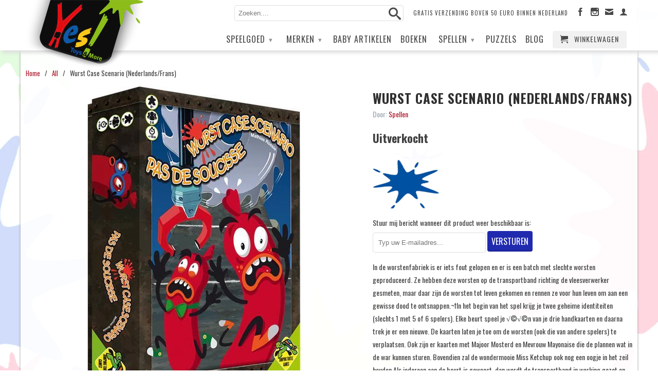

--- FILE ---
content_type: text/html; charset=utf-8
request_url: https://yestoys.nl/products/wurst-case-scenario-nederlands-frans
body_size: 18672
content:
<!DOCTYPE html>
<!--[if lt IE 7 ]><html class="ie ie6" lang="en"> <![endif]-->
<!--[if IE 7 ]><html class="ie ie7" lang="en"> <![endif]-->
<!--[if IE 8 ]><html class="ie ie8" lang="en"> <![endif]-->
<!--[if (gte IE 9)|!(IE)]><!--><html lang="en"> <!--<![endif]-->
<head>
  <meta charset="utf-8">
  <meta http-equiv="cleartype" content="on">
  <meta name="robots" content="index,follow">

  <title>Wurst Case Scenario (Nederlands/Frans) | Yestoys</title>

  
  <meta name="description" content="In de worstenfabriek is er iets fout gelopen en er is een batch met slechte worsten geproduceerd. Ze hebben deze worsten op de transportband richting de vleesverwerker gesmeten, maar daar zijn de worsten tot leven gekomen en rennen ze voor hun leven om aan een gewisse dood te ontsnappen.¬†In het begin van het spel krij" />
  

  

<meta name="author" content="Yestoys">
<meta property="og:url" content="https://yestoys.nl/products/wurst-case-scenario-nederlands-frans">
<meta property="og:site_name" content="Yestoys">


  <meta property="og:type" content="product">
  <meta property="og:title" content="Wurst Case Scenario (Nederlands/Frans)">
  
  <meta property="og:image" content="http://yestoys.nl/cdn/shop/products/830x1200_grande.jpg?v=1674906631">
  <meta property="og:image:secure_url" content="https://yestoys.nl/cdn/shop/products/830x1200_grande.jpg?v=1674906631">
  
  <meta property="og:image" content="http://yestoys.nl/cdn/shop/products/124x81_grande.jpg?v=1674906673">
  <meta property="og:image:secure_url" content="https://yestoys.nl/cdn/shop/products/124x81_grande.jpg?v=1674906673">
  
  <meta property="og:price:amount" content="14.99">
  <meta property="og:price:currency" content="EUR">
  
    
  
    
    


  <meta property="og:description" content="In de worstenfabriek is er iets fout gelopen en er is een batch met slechte worsten geproduceerd. Ze hebben deze worsten op de transportband richting de vleesverwerker gesmeten, maar daar zijn de worsten tot leven gekomen en rennen ze voor hun leven om aan een gewisse dood te ontsnappen.¬†In het begin van het spel krij">





  <meta name="twitter:site" content="@yestoys">


  <meta name="twitter:card" content="product">
  <meta name="twitter:title" content="Wurst Case Scenario (Nederlands/Frans)">
  <meta name="twitter:description" content="In de worstenfabriek is er iets fout gelopen en er is een batch met slechte worsten geproduceerd. Ze hebben deze worsten op de transportband richting de vleesverwerker gesmeten, maar daar zijn de worsten tot leven gekomen en rennen ze voor hun leven om aan een gewisse dood te ontsnappen.¬†In het begin van het spel krijg je twee geheime identiteiten (slechts 1 met 5 of 6 spelers). Elke beurt speel je √©√©n van je drie handkaarten en daarna trek je er een nieuwe. De kaarten laten je toe om de worsten (ook die van andere spelers) te verplaatsen. Ook zijn er kaarten met Majoor Mosterd en Mevrouw Mayonaise die de plannen wat in de war kunnen sturen. Bovendien zal de wondermooie Miss Ketchup ook nog een oogje in het zeil houden.Als iedereen aan de beurt is geweest, dan wordt de transportband">
  <meta name="twitter:image" content="https://yestoys.nl/cdn/shop/products/830x1200_medium.jpg?v=1674906631">
  <meta name="twitter:image:width" content="240">
  <meta name="twitter:image:height" content="240">
  <meta name="twitter:label1" content="Price">
  <meta name="twitter:data1" content="&euro;14.99 EUR">
  
  <meta name="twitter:label2" content="Brand">
  <meta name="twitter:data2" content="Spellen">
  


  
  

  <!-- Mobile Specific Metas -->
  <meta name="HandheldFriendly" content="True">
  <meta name="MobileOptimized" content="320">
  <meta name="viewport" content="width=device-width, initial-scale=1, maximum-scale=1"> 

  <!-- Stylesheets -->
  <link href="//yestoys.nl/cdn/shop/t/5/assets/styles.css?v=78810427046116630841768770703" rel="stylesheet" type="text/css" media="all" />
  <link href="//yestoys.nl/cdn/shop/t/5/assets/themesetting.css?v=98954300208371090511730284805" rel="stylesheet" type="text/css" media="all" />
  <!--[if lte IE 9]>
<link href="//yestoys.nl/cdn/shop/t/5/assets/ie.css?v=16370617434440559491409751720" rel="stylesheet" type="text/css" media="all" />
<![endif]-->
  <!--[if lte IE 7]>
//yestoys.nl/cdn/shop/t/5/assets/lte-ie7.js?v=163036231798125265921409751720
<![endif]-->

  <!-- Icons -->
  <link rel="shortcut icon" type="image/x-icon" href="//yestoys.nl/cdn/shop/t/5/assets/favicon.png?v=1824479213006951811409751718">
  <link rel="canonical" href="https://yestoys.nl/products/wurst-case-scenario-nederlands-frans" />

  <!-- Custom Fonts -->
  <link href='//fonts.googleapis.com/css?family=.|Oswald:light,normal,bold|Oswald:light,normal,bold|Oswald:light,normal,bold|Oswald:light,normal,bold' rel='stylesheet' type='text/css'>

  

  <!-- jQuery and jQuery fallback -->
  <script src="//ajax.googleapis.com/ajax/libs/jquery/1.11.1/jquery.min.js"></script>
  <script>window.jQuery || document.write("<script src='//yestoys.nl/cdn/shop/t/5/assets/jquery.min.js?v=134162713284037891001409751719'>\x3C/script>")</script>
  <script src="//yestoys.nl/cdn/shop/t/5/assets/app.js?v=149381605697655917181489603060" type="text/javascript"></script>
  <script src="//yestoys.nl/cdn/shop/t/5/assets/cloudzoom.js?v=104616995397853539871409751718" type="text/javascript"></script>
  <script src="//yestoys.nl/cdn/shopifycloud/storefront/assets/themes_support/option_selection-b017cd28.js" type="text/javascript"></script>        
  <script>window.performance && window.performance.mark && window.performance.mark('shopify.content_for_header.start');</script><meta name="robots" content="noindex,nofollow">
<meta name="google-site-verification" content="LH8_jZQzzaNUgaEFqK9Z-ddUPG1RLOsHgckNtFp5yiQ">
<meta name="facebook-domain-verification" content="4x3ta8rbcorsin718dhp6vrns4w6u6">
<meta name="facebook-domain-verification" content="cpyewyuazx5g3wkl2kyik5z6mt01rv">
<meta id="shopify-digital-wallet" name="shopify-digital-wallet" content="/6075025/digital_wallets/dialog">
<meta name="shopify-checkout-api-token" content="d1fd249dfab94a6b524f97a2e6ee4583">
<link rel="alternate" type="application/json+oembed" href="https://yestoys.nl/products/wurst-case-scenario-nederlands-frans.oembed">
<script async="async" src="/checkouts/internal/preloads.js?locale=nl-NL"></script>
<link rel="preconnect" href="https://shop.app" crossorigin="anonymous">
<script async="async" src="https://shop.app/checkouts/internal/preloads.js?locale=nl-NL&shop_id=6075025" crossorigin="anonymous"></script>
<script id="apple-pay-shop-capabilities" type="application/json">{"shopId":6075025,"countryCode":"NL","currencyCode":"EUR","merchantCapabilities":["supports3DS"],"merchantId":"gid:\/\/shopify\/Shop\/6075025","merchantName":"Yestoys","requiredBillingContactFields":["postalAddress","email"],"requiredShippingContactFields":["postalAddress","email"],"shippingType":"shipping","supportedNetworks":["visa","maestro","masterCard","amex"],"total":{"type":"pending","label":"Yestoys","amount":"1.00"},"shopifyPaymentsEnabled":true,"supportsSubscriptions":true}</script>
<script id="shopify-features" type="application/json">{"accessToken":"d1fd249dfab94a6b524f97a2e6ee4583","betas":["rich-media-storefront-analytics"],"domain":"yestoys.nl","predictiveSearch":true,"shopId":6075025,"locale":"nl"}</script>
<script>var Shopify = Shopify || {};
Shopify.shop = "yestoys.myshopify.com";
Shopify.locale = "nl";
Shopify.currency = {"active":"EUR","rate":"1.0"};
Shopify.country = "NL";
Shopify.theme = {"name":"Dev Theme","id":10552987,"schema_name":null,"schema_version":null,"theme_store_id":null,"role":"main"};
Shopify.theme.handle = "null";
Shopify.theme.style = {"id":null,"handle":null};
Shopify.cdnHost = "yestoys.nl/cdn";
Shopify.routes = Shopify.routes || {};
Shopify.routes.root = "/";</script>
<script type="module">!function(o){(o.Shopify=o.Shopify||{}).modules=!0}(window);</script>
<script>!function(o){function n(){var o=[];function n(){o.push(Array.prototype.slice.apply(arguments))}return n.q=o,n}var t=o.Shopify=o.Shopify||{};t.loadFeatures=n(),t.autoloadFeatures=n()}(window);</script>
<script>
  window.ShopifyPay = window.ShopifyPay || {};
  window.ShopifyPay.apiHost = "shop.app\/pay";
  window.ShopifyPay.redirectState = null;
</script>
<script id="shop-js-analytics" type="application/json">{"pageType":"product"}</script>
<script defer="defer" async type="module" src="//yestoys.nl/cdn/shopifycloud/shop-js/modules/v2/client.init-shop-cart-sync_BHF27ruw.nl.esm.js"></script>
<script defer="defer" async type="module" src="//yestoys.nl/cdn/shopifycloud/shop-js/modules/v2/chunk.common_Dwaf6e9K.esm.js"></script>
<script type="module">
  await import("//yestoys.nl/cdn/shopifycloud/shop-js/modules/v2/client.init-shop-cart-sync_BHF27ruw.nl.esm.js");
await import("//yestoys.nl/cdn/shopifycloud/shop-js/modules/v2/chunk.common_Dwaf6e9K.esm.js");

  window.Shopify.SignInWithShop?.initShopCartSync?.({"fedCMEnabled":true,"windoidEnabled":true});

</script>
<script>
  window.Shopify = window.Shopify || {};
  if (!window.Shopify.featureAssets) window.Shopify.featureAssets = {};
  window.Shopify.featureAssets['shop-js'] = {"shop-cart-sync":["modules/v2/client.shop-cart-sync_CzejhlBD.nl.esm.js","modules/v2/chunk.common_Dwaf6e9K.esm.js"],"init-fed-cm":["modules/v2/client.init-fed-cm_C5dJsxJP.nl.esm.js","modules/v2/chunk.common_Dwaf6e9K.esm.js"],"shop-button":["modules/v2/client.shop-button_BIUGoX0f.nl.esm.js","modules/v2/chunk.common_Dwaf6e9K.esm.js"],"shop-cash-offers":["modules/v2/client.shop-cash-offers_CAxWVAMP.nl.esm.js","modules/v2/chunk.common_Dwaf6e9K.esm.js","modules/v2/chunk.modal_DPs9tt6r.esm.js"],"init-windoid":["modules/v2/client.init-windoid_D42eFYuP.nl.esm.js","modules/v2/chunk.common_Dwaf6e9K.esm.js"],"shop-toast-manager":["modules/v2/client.shop-toast-manager_CHrVQ4LF.nl.esm.js","modules/v2/chunk.common_Dwaf6e9K.esm.js"],"init-shop-email-lookup-coordinator":["modules/v2/client.init-shop-email-lookup-coordinator_BJ7DGpMB.nl.esm.js","modules/v2/chunk.common_Dwaf6e9K.esm.js"],"init-shop-cart-sync":["modules/v2/client.init-shop-cart-sync_BHF27ruw.nl.esm.js","modules/v2/chunk.common_Dwaf6e9K.esm.js"],"avatar":["modules/v2/client.avatar_BTnouDA3.nl.esm.js"],"pay-button":["modules/v2/client.pay-button_Bt0UM1g1.nl.esm.js","modules/v2/chunk.common_Dwaf6e9K.esm.js"],"init-customer-accounts":["modules/v2/client.init-customer-accounts_CPXMEhMZ.nl.esm.js","modules/v2/client.shop-login-button_BJd_2wNZ.nl.esm.js","modules/v2/chunk.common_Dwaf6e9K.esm.js","modules/v2/chunk.modal_DPs9tt6r.esm.js"],"init-shop-for-new-customer-accounts":["modules/v2/client.init-shop-for-new-customer-accounts_DzP6QY8i.nl.esm.js","modules/v2/client.shop-login-button_BJd_2wNZ.nl.esm.js","modules/v2/chunk.common_Dwaf6e9K.esm.js","modules/v2/chunk.modal_DPs9tt6r.esm.js"],"shop-login-button":["modules/v2/client.shop-login-button_BJd_2wNZ.nl.esm.js","modules/v2/chunk.common_Dwaf6e9K.esm.js","modules/v2/chunk.modal_DPs9tt6r.esm.js"],"init-customer-accounts-sign-up":["modules/v2/client.init-customer-accounts-sign-up_BIO3KTje.nl.esm.js","modules/v2/client.shop-login-button_BJd_2wNZ.nl.esm.js","modules/v2/chunk.common_Dwaf6e9K.esm.js","modules/v2/chunk.modal_DPs9tt6r.esm.js"],"shop-follow-button":["modules/v2/client.shop-follow-button_DdMksvBl.nl.esm.js","modules/v2/chunk.common_Dwaf6e9K.esm.js","modules/v2/chunk.modal_DPs9tt6r.esm.js"],"checkout-modal":["modules/v2/client.checkout-modal_Bfq0xZOZ.nl.esm.js","modules/v2/chunk.common_Dwaf6e9K.esm.js","modules/v2/chunk.modal_DPs9tt6r.esm.js"],"lead-capture":["modules/v2/client.lead-capture_BoSreVYi.nl.esm.js","modules/v2/chunk.common_Dwaf6e9K.esm.js","modules/v2/chunk.modal_DPs9tt6r.esm.js"],"shop-login":["modules/v2/client.shop-login_EGDq7Zjt.nl.esm.js","modules/v2/chunk.common_Dwaf6e9K.esm.js","modules/v2/chunk.modal_DPs9tt6r.esm.js"],"payment-terms":["modules/v2/client.payment-terms_00o-2tv1.nl.esm.js","modules/v2/chunk.common_Dwaf6e9K.esm.js","modules/v2/chunk.modal_DPs9tt6r.esm.js"]};
</script>
<script>(function() {
  var isLoaded = false;
  function asyncLoad() {
    if (isLoaded) return;
    isLoaded = true;
    var urls = ["https:\/\/social-referral.appspot.com\/b\/shopify\/load\/confirmation.js?enabled=false\u0026app_uuid=b4ffe078849a4fae\u0026shop=yestoys.myshopify.com","\/\/social-login.oxiapps.com\/api\/init?shop=yestoys.myshopify.com"];
    for (var i = 0; i < urls.length; i++) {
      var s = document.createElement('script');
      s.type = 'text/javascript';
      s.async = true;
      s.src = urls[i];
      var x = document.getElementsByTagName('script')[0];
      x.parentNode.insertBefore(s, x);
    }
  };
  if(window.attachEvent) {
    window.attachEvent('onload', asyncLoad);
  } else {
    window.addEventListener('load', asyncLoad, false);
  }
})();</script>
<script id="__st">var __st={"a":6075025,"offset":3600,"reqid":"7c8d98c3-9207-43d4-83f8-3b36fb1360a3-1768780572","pageurl":"yestoys.nl\/products\/wurst-case-scenario-nederlands-frans","u":"299052c5dee8","p":"product","rtyp":"product","rid":6837509849186};</script>
<script>window.ShopifyPaypalV4VisibilityTracking = true;</script>
<script id="captcha-bootstrap">!function(){'use strict';const t='contact',e='account',n='new_comment',o=[[t,t],['blogs',n],['comments',n],[t,'customer']],c=[[e,'customer_login'],[e,'guest_login'],[e,'recover_customer_password'],[e,'create_customer']],r=t=>t.map((([t,e])=>`form[action*='/${t}']:not([data-nocaptcha='true']) input[name='form_type'][value='${e}']`)).join(','),a=t=>()=>t?[...document.querySelectorAll(t)].map((t=>t.form)):[];function s(){const t=[...o],e=r(t);return a(e)}const i='password',u='form_key',d=['recaptcha-v3-token','g-recaptcha-response','h-captcha-response',i],f=()=>{try{return window.sessionStorage}catch{return}},m='__shopify_v',_=t=>t.elements[u];function p(t,e,n=!1){try{const o=window.sessionStorage,c=JSON.parse(o.getItem(e)),{data:r}=function(t){const{data:e,action:n}=t;return t[m]||n?{data:e,action:n}:{data:t,action:n}}(c);for(const[e,n]of Object.entries(r))t.elements[e]&&(t.elements[e].value=n);n&&o.removeItem(e)}catch(o){console.error('form repopulation failed',{error:o})}}const l='form_type',E='cptcha';function T(t){t.dataset[E]=!0}const w=window,h=w.document,L='Shopify',v='ce_forms',y='captcha';let A=!1;((t,e)=>{const n=(g='f06e6c50-85a8-45c8-87d0-21a2b65856fe',I='https://cdn.shopify.com/shopifycloud/storefront-forms-hcaptcha/ce_storefront_forms_captcha_hcaptcha.v1.5.2.iife.js',D={infoText:'Beschermd door hCaptcha',privacyText:'Privacy',termsText:'Voorwaarden'},(t,e,n)=>{const o=w[L][v],c=o.bindForm;if(c)return c(t,g,e,D).then(n);var r;o.q.push([[t,g,e,D],n]),r=I,A||(h.body.append(Object.assign(h.createElement('script'),{id:'captcha-provider',async:!0,src:r})),A=!0)});var g,I,D;w[L]=w[L]||{},w[L][v]=w[L][v]||{},w[L][v].q=[],w[L][y]=w[L][y]||{},w[L][y].protect=function(t,e){n(t,void 0,e),T(t)},Object.freeze(w[L][y]),function(t,e,n,w,h,L){const[v,y,A,g]=function(t,e,n){const i=e?o:[],u=t?c:[],d=[...i,...u],f=r(d),m=r(i),_=r(d.filter((([t,e])=>n.includes(e))));return[a(f),a(m),a(_),s()]}(w,h,L),I=t=>{const e=t.target;return e instanceof HTMLFormElement?e:e&&e.form},D=t=>v().includes(t);t.addEventListener('submit',(t=>{const e=I(t);if(!e)return;const n=D(e)&&!e.dataset.hcaptchaBound&&!e.dataset.recaptchaBound,o=_(e),c=g().includes(e)&&(!o||!o.value);(n||c)&&t.preventDefault(),c&&!n&&(function(t){try{if(!f())return;!function(t){const e=f();if(!e)return;const n=_(t);if(!n)return;const o=n.value;o&&e.removeItem(o)}(t);const e=Array.from(Array(32),(()=>Math.random().toString(36)[2])).join('');!function(t,e){_(t)||t.append(Object.assign(document.createElement('input'),{type:'hidden',name:u})),t.elements[u].value=e}(t,e),function(t,e){const n=f();if(!n)return;const o=[...t.querySelectorAll(`input[type='${i}']`)].map((({name:t})=>t)),c=[...d,...o],r={};for(const[a,s]of new FormData(t).entries())c.includes(a)||(r[a]=s);n.setItem(e,JSON.stringify({[m]:1,action:t.action,data:r}))}(t,e)}catch(e){console.error('failed to persist form',e)}}(e),e.submit())}));const S=(t,e)=>{t&&!t.dataset[E]&&(n(t,e.some((e=>e===t))),T(t))};for(const o of['focusin','change'])t.addEventListener(o,(t=>{const e=I(t);D(e)&&S(e,y())}));const B=e.get('form_key'),M=e.get(l),P=B&&M;t.addEventListener('DOMContentLoaded',(()=>{const t=y();if(P)for(const e of t)e.elements[l].value===M&&p(e,B);[...new Set([...A(),...v().filter((t=>'true'===t.dataset.shopifyCaptcha))])].forEach((e=>S(e,t)))}))}(h,new URLSearchParams(w.location.search),n,t,e,['guest_login'])})(!0,!0)}();</script>
<script integrity="sha256-4kQ18oKyAcykRKYeNunJcIwy7WH5gtpwJnB7kiuLZ1E=" data-source-attribution="shopify.loadfeatures" defer="defer" src="//yestoys.nl/cdn/shopifycloud/storefront/assets/storefront/load_feature-a0a9edcb.js" crossorigin="anonymous"></script>
<script crossorigin="anonymous" defer="defer" src="//yestoys.nl/cdn/shopifycloud/storefront/assets/shopify_pay/storefront-65b4c6d7.js?v=20250812"></script>
<script data-source-attribution="shopify.dynamic_checkout.dynamic.init">var Shopify=Shopify||{};Shopify.PaymentButton=Shopify.PaymentButton||{isStorefrontPortableWallets:!0,init:function(){window.Shopify.PaymentButton.init=function(){};var t=document.createElement("script");t.src="https://yestoys.nl/cdn/shopifycloud/portable-wallets/latest/portable-wallets.nl.js",t.type="module",document.head.appendChild(t)}};
</script>
<script data-source-attribution="shopify.dynamic_checkout.buyer_consent">
  function portableWalletsHideBuyerConsent(e){var t=document.getElementById("shopify-buyer-consent"),n=document.getElementById("shopify-subscription-policy-button");t&&n&&(t.classList.add("hidden"),t.setAttribute("aria-hidden","true"),n.removeEventListener("click",e))}function portableWalletsShowBuyerConsent(e){var t=document.getElementById("shopify-buyer-consent"),n=document.getElementById("shopify-subscription-policy-button");t&&n&&(t.classList.remove("hidden"),t.removeAttribute("aria-hidden"),n.addEventListener("click",e))}window.Shopify?.PaymentButton&&(window.Shopify.PaymentButton.hideBuyerConsent=portableWalletsHideBuyerConsent,window.Shopify.PaymentButton.showBuyerConsent=portableWalletsShowBuyerConsent);
</script>
<script data-source-attribution="shopify.dynamic_checkout.cart.bootstrap">document.addEventListener("DOMContentLoaded",(function(){function t(){return document.querySelector("shopify-accelerated-checkout-cart, shopify-accelerated-checkout")}if(t())Shopify.PaymentButton.init();else{new MutationObserver((function(e,n){t()&&(Shopify.PaymentButton.init(),n.disconnect())})).observe(document.body,{childList:!0,subtree:!0})}}));
</script>
<link id="shopify-accelerated-checkout-styles" rel="stylesheet" media="screen" href="https://yestoys.nl/cdn/shopifycloud/portable-wallets/latest/accelerated-checkout-backwards-compat.css" crossorigin="anonymous">
<style id="shopify-accelerated-checkout-cart">
        #shopify-buyer-consent {
  margin-top: 1em;
  display: inline-block;
  width: 100%;
}

#shopify-buyer-consent.hidden {
  display: none;
}

#shopify-subscription-policy-button {
  background: none;
  border: none;
  padding: 0;
  text-decoration: underline;
  font-size: inherit;
  cursor: pointer;
}

#shopify-subscription-policy-button::before {
  box-shadow: none;
}

      </style>

<script>window.performance && window.performance.mark && window.performance.mark('shopify.content_for_header.end');</script>
<link href="https://monorail-edge.shopifysvc.com" rel="dns-prefetch">
<script>(function(){if ("sendBeacon" in navigator && "performance" in window) {try {var session_token_from_headers = performance.getEntriesByType('navigation')[0].serverTiming.find(x => x.name == '_s').description;} catch {var session_token_from_headers = undefined;}var session_cookie_matches = document.cookie.match(/_shopify_s=([^;]*)/);var session_token_from_cookie = session_cookie_matches && session_cookie_matches.length === 2 ? session_cookie_matches[1] : "";var session_token = session_token_from_headers || session_token_from_cookie || "";function handle_abandonment_event(e) {var entries = performance.getEntries().filter(function(entry) {return /monorail-edge.shopifysvc.com/.test(entry.name);});if (!window.abandonment_tracked && entries.length === 0) {window.abandonment_tracked = true;var currentMs = Date.now();var navigation_start = performance.timing.navigationStart;var payload = {shop_id: 6075025,url: window.location.href,navigation_start,duration: currentMs - navigation_start,session_token,page_type: "product"};window.navigator.sendBeacon("https://monorail-edge.shopifysvc.com/v1/produce", JSON.stringify({schema_id: "online_store_buyer_site_abandonment/1.1",payload: payload,metadata: {event_created_at_ms: currentMs,event_sent_at_ms: currentMs}}));}}window.addEventListener('pagehide', handle_abandonment_event);}}());</script>
<script id="web-pixels-manager-setup">(function e(e,d,r,n,o){if(void 0===o&&(o={}),!Boolean(null===(a=null===(i=window.Shopify)||void 0===i?void 0:i.analytics)||void 0===a?void 0:a.replayQueue)){var i,a;window.Shopify=window.Shopify||{};var t=window.Shopify;t.analytics=t.analytics||{};var s=t.analytics;s.replayQueue=[],s.publish=function(e,d,r){return s.replayQueue.push([e,d,r]),!0};try{self.performance.mark("wpm:start")}catch(e){}var l=function(){var e={modern:/Edge?\/(1{2}[4-9]|1[2-9]\d|[2-9]\d{2}|\d{4,})\.\d+(\.\d+|)|Firefox\/(1{2}[4-9]|1[2-9]\d|[2-9]\d{2}|\d{4,})\.\d+(\.\d+|)|Chrom(ium|e)\/(9{2}|\d{3,})\.\d+(\.\d+|)|(Maci|X1{2}).+ Version\/(15\.\d+|(1[6-9]|[2-9]\d|\d{3,})\.\d+)([,.]\d+|)( \(\w+\)|)( Mobile\/\w+|) Safari\/|Chrome.+OPR\/(9{2}|\d{3,})\.\d+\.\d+|(CPU[ +]OS|iPhone[ +]OS|CPU[ +]iPhone|CPU IPhone OS|CPU iPad OS)[ +]+(15[._]\d+|(1[6-9]|[2-9]\d|\d{3,})[._]\d+)([._]\d+|)|Android:?[ /-](13[3-9]|1[4-9]\d|[2-9]\d{2}|\d{4,})(\.\d+|)(\.\d+|)|Android.+Firefox\/(13[5-9]|1[4-9]\d|[2-9]\d{2}|\d{4,})\.\d+(\.\d+|)|Android.+Chrom(ium|e)\/(13[3-9]|1[4-9]\d|[2-9]\d{2}|\d{4,})\.\d+(\.\d+|)|SamsungBrowser\/([2-9]\d|\d{3,})\.\d+/,legacy:/Edge?\/(1[6-9]|[2-9]\d|\d{3,})\.\d+(\.\d+|)|Firefox\/(5[4-9]|[6-9]\d|\d{3,})\.\d+(\.\d+|)|Chrom(ium|e)\/(5[1-9]|[6-9]\d|\d{3,})\.\d+(\.\d+|)([\d.]+$|.*Safari\/(?![\d.]+ Edge\/[\d.]+$))|(Maci|X1{2}).+ Version\/(10\.\d+|(1[1-9]|[2-9]\d|\d{3,})\.\d+)([,.]\d+|)( \(\w+\)|)( Mobile\/\w+|) Safari\/|Chrome.+OPR\/(3[89]|[4-9]\d|\d{3,})\.\d+\.\d+|(CPU[ +]OS|iPhone[ +]OS|CPU[ +]iPhone|CPU IPhone OS|CPU iPad OS)[ +]+(10[._]\d+|(1[1-9]|[2-9]\d|\d{3,})[._]\d+)([._]\d+|)|Android:?[ /-](13[3-9]|1[4-9]\d|[2-9]\d{2}|\d{4,})(\.\d+|)(\.\d+|)|Mobile Safari.+OPR\/([89]\d|\d{3,})\.\d+\.\d+|Android.+Firefox\/(13[5-9]|1[4-9]\d|[2-9]\d{2}|\d{4,})\.\d+(\.\d+|)|Android.+Chrom(ium|e)\/(13[3-9]|1[4-9]\d|[2-9]\d{2}|\d{4,})\.\d+(\.\d+|)|Android.+(UC? ?Browser|UCWEB|U3)[ /]?(15\.([5-9]|\d{2,})|(1[6-9]|[2-9]\d|\d{3,})\.\d+)\.\d+|SamsungBrowser\/(5\.\d+|([6-9]|\d{2,})\.\d+)|Android.+MQ{2}Browser\/(14(\.(9|\d{2,})|)|(1[5-9]|[2-9]\d|\d{3,})(\.\d+|))(\.\d+|)|K[Aa][Ii]OS\/(3\.\d+|([4-9]|\d{2,})\.\d+)(\.\d+|)/},d=e.modern,r=e.legacy,n=navigator.userAgent;return n.match(d)?"modern":n.match(r)?"legacy":"unknown"}(),u="modern"===l?"modern":"legacy",c=(null!=n?n:{modern:"",legacy:""})[u],f=function(e){return[e.baseUrl,"/wpm","/b",e.hashVersion,"modern"===e.buildTarget?"m":"l",".js"].join("")}({baseUrl:d,hashVersion:r,buildTarget:u}),m=function(e){var d=e.version,r=e.bundleTarget,n=e.surface,o=e.pageUrl,i=e.monorailEndpoint;return{emit:function(e){var a=e.status,t=e.errorMsg,s=(new Date).getTime(),l=JSON.stringify({metadata:{event_sent_at_ms:s},events:[{schema_id:"web_pixels_manager_load/3.1",payload:{version:d,bundle_target:r,page_url:o,status:a,surface:n,error_msg:t},metadata:{event_created_at_ms:s}}]});if(!i)return console&&console.warn&&console.warn("[Web Pixels Manager] No Monorail endpoint provided, skipping logging."),!1;try{return self.navigator.sendBeacon.bind(self.navigator)(i,l)}catch(e){}var u=new XMLHttpRequest;try{return u.open("POST",i,!0),u.setRequestHeader("Content-Type","text/plain"),u.send(l),!0}catch(e){return console&&console.warn&&console.warn("[Web Pixels Manager] Got an unhandled error while logging to Monorail."),!1}}}}({version:r,bundleTarget:l,surface:e.surface,pageUrl:self.location.href,monorailEndpoint:e.monorailEndpoint});try{o.browserTarget=l,function(e){var d=e.src,r=e.async,n=void 0===r||r,o=e.onload,i=e.onerror,a=e.sri,t=e.scriptDataAttributes,s=void 0===t?{}:t,l=document.createElement("script"),u=document.querySelector("head"),c=document.querySelector("body");if(l.async=n,l.src=d,a&&(l.integrity=a,l.crossOrigin="anonymous"),s)for(var f in s)if(Object.prototype.hasOwnProperty.call(s,f))try{l.dataset[f]=s[f]}catch(e){}if(o&&l.addEventListener("load",o),i&&l.addEventListener("error",i),u)u.appendChild(l);else{if(!c)throw new Error("Did not find a head or body element to append the script");c.appendChild(l)}}({src:f,async:!0,onload:function(){if(!function(){var e,d;return Boolean(null===(d=null===(e=window.Shopify)||void 0===e?void 0:e.analytics)||void 0===d?void 0:d.initialized)}()){var d=window.webPixelsManager.init(e)||void 0;if(d){var r=window.Shopify.analytics;r.replayQueue.forEach((function(e){var r=e[0],n=e[1],o=e[2];d.publishCustomEvent(r,n,o)})),r.replayQueue=[],r.publish=d.publishCustomEvent,r.visitor=d.visitor,r.initialized=!0}}},onerror:function(){return m.emit({status:"failed",errorMsg:"".concat(f," has failed to load")})},sri:function(e){var d=/^sha384-[A-Za-z0-9+/=]+$/;return"string"==typeof e&&d.test(e)}(c)?c:"",scriptDataAttributes:o}),m.emit({status:"loading"})}catch(e){m.emit({status:"failed",errorMsg:(null==e?void 0:e.message)||"Unknown error"})}}})({shopId: 6075025,storefrontBaseUrl: "https://yestoys.nl",extensionsBaseUrl: "https://extensions.shopifycdn.com/cdn/shopifycloud/web-pixels-manager",monorailEndpoint: "https://monorail-edge.shopifysvc.com/unstable/produce_batch",surface: "storefront-renderer",enabledBetaFlags: ["2dca8a86"],webPixelsConfigList: [{"id":"1156612435","configuration":"{\"config\":\"{\\\"google_tag_ids\\\":[\\\"G-6V78LGPQS1\\\",\\\"GT-TXZHKZJ\\\"],\\\"target_country\\\":\\\"NL\\\",\\\"gtag_events\\\":[{\\\"type\\\":\\\"search\\\",\\\"action_label\\\":\\\"G-6V78LGPQS1\\\"},{\\\"type\\\":\\\"begin_checkout\\\",\\\"action_label\\\":\\\"G-6V78LGPQS1\\\"},{\\\"type\\\":\\\"view_item\\\",\\\"action_label\\\":[\\\"G-6V78LGPQS1\\\",\\\"MC-1LHD3ZB1HJ\\\"]},{\\\"type\\\":\\\"purchase\\\",\\\"action_label\\\":[\\\"G-6V78LGPQS1\\\",\\\"MC-1LHD3ZB1HJ\\\"]},{\\\"type\\\":\\\"page_view\\\",\\\"action_label\\\":[\\\"G-6V78LGPQS1\\\",\\\"MC-1LHD3ZB1HJ\\\"]},{\\\"type\\\":\\\"add_payment_info\\\",\\\"action_label\\\":\\\"G-6V78LGPQS1\\\"},{\\\"type\\\":\\\"add_to_cart\\\",\\\"action_label\\\":\\\"G-6V78LGPQS1\\\"}],\\\"enable_monitoring_mode\\\":false}\"}","eventPayloadVersion":"v1","runtimeContext":"OPEN","scriptVersion":"b2a88bafab3e21179ed38636efcd8a93","type":"APP","apiClientId":1780363,"privacyPurposes":[],"dataSharingAdjustments":{"protectedCustomerApprovalScopes":["read_customer_address","read_customer_email","read_customer_name","read_customer_personal_data","read_customer_phone"]}},{"id":"173015379","eventPayloadVersion":"v1","runtimeContext":"LAX","scriptVersion":"1","type":"CUSTOM","privacyPurposes":["ANALYTICS"],"name":"Google Analytics tag (migrated)"},{"id":"shopify-app-pixel","configuration":"{}","eventPayloadVersion":"v1","runtimeContext":"STRICT","scriptVersion":"0450","apiClientId":"shopify-pixel","type":"APP","privacyPurposes":["ANALYTICS","MARKETING"]},{"id":"shopify-custom-pixel","eventPayloadVersion":"v1","runtimeContext":"LAX","scriptVersion":"0450","apiClientId":"shopify-pixel","type":"CUSTOM","privacyPurposes":["ANALYTICS","MARKETING"]}],isMerchantRequest: false,initData: {"shop":{"name":"Yestoys","paymentSettings":{"currencyCode":"EUR"},"myshopifyDomain":"yestoys.myshopify.com","countryCode":"NL","storefrontUrl":"https:\/\/yestoys.nl"},"customer":null,"cart":null,"checkout":null,"productVariants":[{"price":{"amount":14.99,"currencyCode":"EUR"},"product":{"title":"Wurst Case Scenario (Nederlands\/Frans)","vendor":"Spellen","id":"6837509849186","untranslatedTitle":"Wurst Case Scenario (Nederlands\/Frans)","url":"\/products\/wurst-case-scenario-nederlands-frans","type":"Gezelschapsspellen"},"id":"40237709885538","image":{"src":"\/\/yestoys.nl\/cdn\/shop\/products\/830x1200.jpg?v=1674906631"},"sku":"5904262001582","title":"Default Title","untranslatedTitle":"Default Title"}],"purchasingCompany":null},},"https://yestoys.nl/cdn","fcfee988w5aeb613cpc8e4bc33m6693e112",{"modern":"","legacy":""},{"shopId":"6075025","storefrontBaseUrl":"https:\/\/yestoys.nl","extensionBaseUrl":"https:\/\/extensions.shopifycdn.com\/cdn\/shopifycloud\/web-pixels-manager","surface":"storefront-renderer","enabledBetaFlags":"[\"2dca8a86\"]","isMerchantRequest":"false","hashVersion":"fcfee988w5aeb613cpc8e4bc33m6693e112","publish":"custom","events":"[[\"page_viewed\",{}],[\"product_viewed\",{\"productVariant\":{\"price\":{\"amount\":14.99,\"currencyCode\":\"EUR\"},\"product\":{\"title\":\"Wurst Case Scenario (Nederlands\/Frans)\",\"vendor\":\"Spellen\",\"id\":\"6837509849186\",\"untranslatedTitle\":\"Wurst Case Scenario (Nederlands\/Frans)\",\"url\":\"\/products\/wurst-case-scenario-nederlands-frans\",\"type\":\"Gezelschapsspellen\"},\"id\":\"40237709885538\",\"image\":{\"src\":\"\/\/yestoys.nl\/cdn\/shop\/products\/830x1200.jpg?v=1674906631\"},\"sku\":\"5904262001582\",\"title\":\"Default Title\",\"untranslatedTitle\":\"Default Title\"}}]]"});</script><script>
  window.ShopifyAnalytics = window.ShopifyAnalytics || {};
  window.ShopifyAnalytics.meta = window.ShopifyAnalytics.meta || {};
  window.ShopifyAnalytics.meta.currency = 'EUR';
  var meta = {"product":{"id":6837509849186,"gid":"gid:\/\/shopify\/Product\/6837509849186","vendor":"Spellen","type":"Gezelschapsspellen","handle":"wurst-case-scenario-nederlands-frans","variants":[{"id":40237709885538,"price":1499,"name":"Wurst Case Scenario (Nederlands\/Frans)","public_title":null,"sku":"5904262001582"}],"remote":false},"page":{"pageType":"product","resourceType":"product","resourceId":6837509849186,"requestId":"7c8d98c3-9207-43d4-83f8-3b36fb1360a3-1768780572"}};
  for (var attr in meta) {
    window.ShopifyAnalytics.meta[attr] = meta[attr];
  }
</script>
<script class="analytics">
  (function () {
    var customDocumentWrite = function(content) {
      var jquery = null;

      if (window.jQuery) {
        jquery = window.jQuery;
      } else if (window.Checkout && window.Checkout.$) {
        jquery = window.Checkout.$;
      }

      if (jquery) {
        jquery('body').append(content);
      }
    };

    var hasLoggedConversion = function(token) {
      if (token) {
        return document.cookie.indexOf('loggedConversion=' + token) !== -1;
      }
      return false;
    }

    var setCookieIfConversion = function(token) {
      if (token) {
        var twoMonthsFromNow = new Date(Date.now());
        twoMonthsFromNow.setMonth(twoMonthsFromNow.getMonth() + 2);

        document.cookie = 'loggedConversion=' + token + '; expires=' + twoMonthsFromNow;
      }
    }

    var trekkie = window.ShopifyAnalytics.lib = window.trekkie = window.trekkie || [];
    if (trekkie.integrations) {
      return;
    }
    trekkie.methods = [
      'identify',
      'page',
      'ready',
      'track',
      'trackForm',
      'trackLink'
    ];
    trekkie.factory = function(method) {
      return function() {
        var args = Array.prototype.slice.call(arguments);
        args.unshift(method);
        trekkie.push(args);
        return trekkie;
      };
    };
    for (var i = 0; i < trekkie.methods.length; i++) {
      var key = trekkie.methods[i];
      trekkie[key] = trekkie.factory(key);
    }
    trekkie.load = function(config) {
      trekkie.config = config || {};
      trekkie.config.initialDocumentCookie = document.cookie;
      var first = document.getElementsByTagName('script')[0];
      var script = document.createElement('script');
      script.type = 'text/javascript';
      script.onerror = function(e) {
        var scriptFallback = document.createElement('script');
        scriptFallback.type = 'text/javascript';
        scriptFallback.onerror = function(error) {
                var Monorail = {
      produce: function produce(monorailDomain, schemaId, payload) {
        var currentMs = new Date().getTime();
        var event = {
          schema_id: schemaId,
          payload: payload,
          metadata: {
            event_created_at_ms: currentMs,
            event_sent_at_ms: currentMs
          }
        };
        return Monorail.sendRequest("https://" + monorailDomain + "/v1/produce", JSON.stringify(event));
      },
      sendRequest: function sendRequest(endpointUrl, payload) {
        // Try the sendBeacon API
        if (window && window.navigator && typeof window.navigator.sendBeacon === 'function' && typeof window.Blob === 'function' && !Monorail.isIos12()) {
          var blobData = new window.Blob([payload], {
            type: 'text/plain'
          });

          if (window.navigator.sendBeacon(endpointUrl, blobData)) {
            return true;
          } // sendBeacon was not successful

        } // XHR beacon

        var xhr = new XMLHttpRequest();

        try {
          xhr.open('POST', endpointUrl);
          xhr.setRequestHeader('Content-Type', 'text/plain');
          xhr.send(payload);
        } catch (e) {
          console.log(e);
        }

        return false;
      },
      isIos12: function isIos12() {
        return window.navigator.userAgent.lastIndexOf('iPhone; CPU iPhone OS 12_') !== -1 || window.navigator.userAgent.lastIndexOf('iPad; CPU OS 12_') !== -1;
      }
    };
    Monorail.produce('monorail-edge.shopifysvc.com',
      'trekkie_storefront_load_errors/1.1',
      {shop_id: 6075025,
      theme_id: 10552987,
      app_name: "storefront",
      context_url: window.location.href,
      source_url: "//yestoys.nl/cdn/s/trekkie.storefront.cd680fe47e6c39ca5d5df5f0a32d569bc48c0f27.min.js"});

        };
        scriptFallback.async = true;
        scriptFallback.src = '//yestoys.nl/cdn/s/trekkie.storefront.cd680fe47e6c39ca5d5df5f0a32d569bc48c0f27.min.js';
        first.parentNode.insertBefore(scriptFallback, first);
      };
      script.async = true;
      script.src = '//yestoys.nl/cdn/s/trekkie.storefront.cd680fe47e6c39ca5d5df5f0a32d569bc48c0f27.min.js';
      first.parentNode.insertBefore(script, first);
    };
    trekkie.load(
      {"Trekkie":{"appName":"storefront","development":false,"defaultAttributes":{"shopId":6075025,"isMerchantRequest":null,"themeId":10552987,"themeCityHash":"8707619687659623223","contentLanguage":"nl","currency":"EUR","eventMetadataId":"711a5589-4121-49fb-993b-5052915f3ffd"},"isServerSideCookieWritingEnabled":true,"monorailRegion":"shop_domain","enabledBetaFlags":["65f19447"]},"Session Attribution":{},"S2S":{"facebookCapiEnabled":false,"source":"trekkie-storefront-renderer","apiClientId":580111}}
    );

    var loaded = false;
    trekkie.ready(function() {
      if (loaded) return;
      loaded = true;

      window.ShopifyAnalytics.lib = window.trekkie;

      var originalDocumentWrite = document.write;
      document.write = customDocumentWrite;
      try { window.ShopifyAnalytics.merchantGoogleAnalytics.call(this); } catch(error) {};
      document.write = originalDocumentWrite;

      window.ShopifyAnalytics.lib.page(null,{"pageType":"product","resourceType":"product","resourceId":6837509849186,"requestId":"7c8d98c3-9207-43d4-83f8-3b36fb1360a3-1768780572","shopifyEmitted":true});

      var match = window.location.pathname.match(/checkouts\/(.+)\/(thank_you|post_purchase)/)
      var token = match? match[1]: undefined;
      if (!hasLoggedConversion(token)) {
        setCookieIfConversion(token);
        window.ShopifyAnalytics.lib.track("Viewed Product",{"currency":"EUR","variantId":40237709885538,"productId":6837509849186,"productGid":"gid:\/\/shopify\/Product\/6837509849186","name":"Wurst Case Scenario (Nederlands\/Frans)","price":"14.99","sku":"5904262001582","brand":"Spellen","variant":null,"category":"Gezelschapsspellen","nonInteraction":true,"remote":false},undefined,undefined,{"shopifyEmitted":true});
      window.ShopifyAnalytics.lib.track("monorail:\/\/trekkie_storefront_viewed_product\/1.1",{"currency":"EUR","variantId":40237709885538,"productId":6837509849186,"productGid":"gid:\/\/shopify\/Product\/6837509849186","name":"Wurst Case Scenario (Nederlands\/Frans)","price":"14.99","sku":"5904262001582","brand":"Spellen","variant":null,"category":"Gezelschapsspellen","nonInteraction":true,"remote":false,"referer":"https:\/\/yestoys.nl\/products\/wurst-case-scenario-nederlands-frans"});
      }
    });


        var eventsListenerScript = document.createElement('script');
        eventsListenerScript.async = true;
        eventsListenerScript.src = "//yestoys.nl/cdn/shopifycloud/storefront/assets/shop_events_listener-3da45d37.js";
        document.getElementsByTagName('head')[0].appendChild(eventsListenerScript);

})();</script>
  <script>
  if (!window.ga || (window.ga && typeof window.ga !== 'function')) {
    window.ga = function ga() {
      (window.ga.q = window.ga.q || []).push(arguments);
      if (window.Shopify && window.Shopify.analytics && typeof window.Shopify.analytics.publish === 'function') {
        window.Shopify.analytics.publish("ga_stub_called", {}, {sendTo: "google_osp_migration"});
      }
      console.error("Shopify's Google Analytics stub called with:", Array.from(arguments), "\nSee https://help.shopify.com/manual/promoting-marketing/pixels/pixel-migration#google for more information.");
    };
    if (window.Shopify && window.Shopify.analytics && typeof window.Shopify.analytics.publish === 'function') {
      window.Shopify.analytics.publish("ga_stub_initialized", {}, {sendTo: "google_osp_migration"});
    }
  }
</script>
<script
  defer
  src="https://yestoys.nl/cdn/shopifycloud/perf-kit/shopify-perf-kit-3.0.4.min.js"
  data-application="storefront-renderer"
  data-shop-id="6075025"
  data-render-region="gcp-us-east1"
  data-page-type="product"
  data-theme-instance-id="10552987"
  data-theme-name=""
  data-theme-version=""
  data-monorail-region="shop_domain"
  data-resource-timing-sampling-rate="10"
  data-shs="true"
  data-shs-beacon="true"
  data-shs-export-with-fetch="true"
  data-shs-logs-sample-rate="1"
  data-shs-beacon-endpoint="https://yestoys.nl/api/collect"
></script>
</head>
<body class="product">
  <div>
    <div id="header" class="mm-fixed-top">
      <a href="#nav" class="icon-menu"> <span>Menu</span></a>
      
      <a href="#cart" class="icon-cart right"> <span> winkelwagen</span></a>
    </div>

    <div class="hidden">
      <div id="nav">
        <ul>
          
          
          <li ><a href="/collections/all" title="Speelgoed">Speelgoed</a>
            <ul>
              
              
              <li ><a href="/collections/baby-toys" title="Baby & Peuter">Baby & Peuter</a></li>
              
              
              
              <li ><a href="/collections/bouw-constructie" title="Bouw & Constructie">Bouw & Constructie</a></li>
              
              
              
              <li ><a href="/collections/buiten-speelgoed" title="Buiten Speelgoed">Buiten Speelgoed</a></li>
              
              
              
              <li ><a href="/collections/hobby-creatief" title="Hobby-Creatief">Hobby-Creatief</a></li>
              
              
              
              <li ><a href="/collections/houten-keukentjes" title="Houten Keukentjes ">Houten Keukentjes </a></li>
              
              
              
              <li ><a href="/collections/houten-loopfietsjes" title="Houten Loopfietsjes ">Houten Loopfietsjes </a></li>
              
              
              
              <li ><a href="/collections/houten-speelgoed" title="Houten Speelgoed">Houten Speelgoed</a></li>
              
              
              
              <li ><a href="/collections/kinderkamer" title="Kinderkamer">Kinderkamer</a></li>
              
              
              
              <li ><a href="/collections/leren-experimenteren" title="Leren & Experimenteren">Leren & Experimenteren</a></li>
              
              
              
              <li ><a href="/collections/poppen" title="Poppen">Poppen</a></li>
              
              
              
              <li ><a href="/collections/speelfiguren-sets" title="Speelfiguren & -sets">Speelfiguren & -sets</a></li>
              
              
              
              <li ><a href="/collections/stoffen-speelgoed" title="Stoffen Speelgoed">Stoffen Speelgoed</a></li>
              
              
              
              <li ><a href="/collections/zingen-muziek-maken" title="Zingen & Muziek maken">Zingen & Muziek maken</a></li>
              
              
            </ul>
          </li>
          
          
          
          <li ><a href="/pages/merken" title="Merken">Merken</a>
            <ul>
              
              
              <li ><a href="/collections/4m" title="4M">4M</a></li>
              
              
              
              <li ><a href="/collections/allehand" title="Allehand">Allehand</a></li>
              
              
              
              <li ><a href="/collections/brio" title="Brio">Brio</a></li>
              
              
              
              <li ><a href="/collections/corolle" title="Corolle">Corolle</a></li>
              
              
              
              <li ><a href="/collections/beleduc" title="Beleduc">Beleduc</a></li>
              
              
              
              <li ><a href="/collections/djeco" title="Djeco">Djeco</a></li>
              
              
              
              <li ><a href="/collections/ein-o" title="Ein-O">Ein-O</a></li>
              
              
              
              <li ><a href="/collections/eureka" title="Eureka">Eureka</a></li>
              
              
              
              <li ><a href="/collections/fagus" title=" Fagus"> Fagus</a></li>
              
              
              
              <li ><a href="/collections/haba" title="Haba">Haba</a></li>
              
              
              
              <li ><a href="/collections/hape" title="Hape">Hape</a></li>
              
              
              
              <li ><a href="/collections/janod" title="Janod ">Janod </a></li>
              
              
              
              <li ><a href="/collections/kapla" title="Kapla">Kapla</a></li>
              
              
              
              <li ><a href="/collections/lillifee" title="Lillifee">Lillifee</a></li>
              
              
              
              <li ><a href="/collections/lilliputiens" title="Lilliputiens">Lilliputiens</a></li>
              
              
              
              <li ><a href="/collections/plantoys" title="PlanToys">PlanToys</a></li>
              
              
              
              <li ><a href="/collections/playmais" title="Playmais">Playmais</a></li>
              
              
              
              <li ><a href="/collections/scratch" title="Scratch">Scratch</a></li>
              
              
              
              <li ><a href="/collections/selecta" title=" Selecta"> Selecta</a></li>
              
              
              
              <li ><a href="/collections/sharky" title="Sharky">Sharky</a></li>
              
              
              
              <li ><a href="/collections/sigikid" title="Sigikid">Sigikid</a></li>
              
              
              
              <li ><a href="/collections/smart-games" title="Smart Games">Smart Games</a></li>
              
              
              
              <li ><a href="/collections/spiegelburg" title=" Spiegelburg"> Spiegelburg</a></li>
              
              
              
              <li ><a href="/collections/steiff" title="Steiff">Steiff</a></li>
              
              
              
              <li ><a href="/collections/thinkfun" title="Thinkfun">Thinkfun</a></li>
              
              
              
              <li ><a href="/collections/wheelybug" title="Wheelybug">Wheelybug</a></li>
              
              
              
              <li ><a href="/collections/wishbone" title="Wishbone">Wishbone</a></li>
              
              
              
              <li ><a href="/collections/wobbel" title="Wobbel">Wobbel</a></li>
              
              
              
              <li ><a href="/collections/papo" title="Papo">Papo</a></li>
              
              
              
              <li ><a href="/collections/loco" title="Loco">Loco</a></li>
              
              
              
              <li ><a href="/collections/gotz" title="Götz">Götz</a></li>
              
              
            </ul>
          </li>
          
          
          
          <li ><a href="/collections/baby-artikelen" title="Baby Artikelen">Baby Artikelen</a></li>
          
          
          
          <li ><a href="/collections/boeken" title="Boeken">Boeken</a></li>
          
          
          
          <li ><a href="/collections/spellen" title="Spellen">Spellen</a>
            <ul>
              
              
              <li ><a href="/collections/denkspellen" title="Denkspellen  ">Denkspellen  </a></li>
              
              
              
              <li ><a href="/collections/gezelschapsspellen" title="Gezelschapsspellen">Gezelschapsspellen</a></li>
              
              
            </ul>
          </li>
          
          
          
          <li ><a href="/collections/puzzels" title="Puzzels">Puzzels</a></li>
          
          
          
          <li ><a href="/blogs/news" title="Blog">Blog</a></li>
          
          
          
          <li>
            <a href="/account" title="My Account ">Mijn rekening</a>
          </li>
          
          
        </ul>
      </div> 

      <div id="cart">
        <ul>
          <li class="mm-subtitle"><a class="mm-subclose continue" href="#cart">Verder winkelen</a></li>

          
          <li class="Label">Uw winkelwagen is leeg</li>
           
        </ul>
      </div>
    </div>

    <div class="header mm-fixed-top header_bar">
      <div class="container"> 
        <div class="four columns logo">
          <a href="https://yestoys.nl" title="Yestoys">
            
            <img src="//yestoys.nl/cdn/shop/t/5/assets/logo.png?v=147840041071448808041409895553" alt="Yestoys" data-src="//yestoys.nl/cdn/shop/t/5/assets/logo.png?v=147840041071448808041409895553"  />
            
          </a>
        </div>

        <div class="twelve columns nav">
          <ul class="topbar">
            <li>
                <form action="/search">
                  <input type="hidden" name="type" value="product">
                  <span class="icon-search search-submit"></span>
                  <input type="text" name="q" placeholder="Zoeken...." value="" autocapitalize="off" autocomplete="off" autocorrect="off">
                </form>
              </li>
            <li class="shipping">
              <a href="/pages/voorwaarden">Gratis verzending boven 50 Euro binnen Nederland
              </a>              
              </li>
              
              

              
              <li><a href="https://www.facebook.com/pages/Yes-Toys-More/154586114610837?fref=ts" title="Yestoys on Facebook" rel="me" target="_blank" class="icon-facebook"></a></li>
              

              

              

              

              

              

              

              

              
              <li><a href="https://www.instagram.com/yestoysalmelo/" title="Yestoys on Instagram" rel="me" target="_blank" class="icon-instagram"></a></li>
              

              
              <li><a href="mailto:info@yestoys.nl" title="Email Yestoys" target="_blank" class="icon-mail"></a></li>
              
              

              
              <li>
                <a href="/account" title="My Account " class="icon-user"></a>
              </li>
              
              
              

              </ul>
            
          <div class="nav mobile_hidden">
            <ul class="menu">
              
              

              
              
              
              

              <li><a href="/collections/all" title="Speelgoed" class="sub-menu  ">Speelgoed                     
                <span class="arrow">▾</span></a> 
                <div class="dropdown ">
                  <ul>
                    
                    
                    
                    
                    <li><a href="/collections/baby-toys" title="Baby & Peuter">Baby & Peuter</a></li>
                    

                    
                    
                    
                    <li><a href="/collections/bouw-constructie" title="Bouw & Constructie">Bouw & Constructie</a></li>
                    

                    
                    
                    
                    <li><a href="/collections/buiten-speelgoed" title="Buiten Speelgoed">Buiten Speelgoed</a></li>
                    

                    
                    
                    
                    <li><a href="/collections/hobby-creatief" title="Hobby-Creatief">Hobby-Creatief</a></li>
                    

                    
                    
                    
                    <li><a href="/collections/houten-keukentjes" title="Houten Keukentjes ">Houten Keukentjes </a></li>
                    

                    
                    
                    
                    <li><a href="/collections/houten-loopfietsjes" title="Houten Loopfietsjes ">Houten Loopfietsjes </a></li>
                    

                    
                    
                    
                    <li><a href="/collections/houten-speelgoed" title="Houten Speelgoed">Houten Speelgoed</a></li>
                    

                    
                    
                    
                    <li><a href="/collections/kinderkamer" title="Kinderkamer">Kinderkamer</a></li>
                    

                    
                    
                    
                    <li><a href="/collections/leren-experimenteren" title="Leren & Experimenteren">Leren & Experimenteren</a></li>
                    

                    
                    
                    
                    <li><a href="/collections/poppen" title="Poppen">Poppen</a></li>
                    

                    
                    
                    
                    <li><a href="/collections/speelfiguren-sets" title="Speelfiguren & -sets">Speelfiguren & -sets</a></li>
                    

                    
                    
                    
                    <li><a href="/collections/stoffen-speelgoed" title="Stoffen Speelgoed">Stoffen Speelgoed</a></li>
                    

                    
                    
                    
                    <li><a href="/collections/zingen-muziek-maken" title="Zingen & Muziek maken">Zingen & Muziek maken</a></li>
                    

                    
                    
                  </ul>
                </div>
              </li>
              
              
              

              
              
              
              

              <li><a href="/pages/merken" title="Merken" class="sub-menu  ">Merken                     
                <span class="arrow">▾</span></a> 
                <div class="dropdown dropdown-wide">
                  <ul>
                    
                    
                    
                    
                    <li><a href="/collections/4m" title="4M">4M</a></li>
                    

                    
                    
                    
                    <li><a href="/collections/allehand" title="Allehand">Allehand</a></li>
                    

                    
                    
                    
                    <li><a href="/collections/brio" title="Brio">Brio</a></li>
                    

                    
                    
                    
                    <li><a href="/collections/corolle" title="Corolle">Corolle</a></li>
                    

                    
                    
                    
                    <li><a href="/collections/beleduc" title="Beleduc">Beleduc</a></li>
                    

                    
                    
                    
                    <li><a href="/collections/djeco" title="Djeco">Djeco</a></li>
                    

                    
                    
                    
                    <li><a href="/collections/ein-o" title="Ein-O">Ein-O</a></li>
                    

                    
                    
                    
                    <li><a href="/collections/eureka" title="Eureka">Eureka</a></li>
                    

                    
                    
                    
                    <li><a href="/collections/fagus" title=" Fagus"> Fagus</a></li>
                    

                    
                    
                    
                    <li><a href="/collections/haba" title="Haba">Haba</a></li>
                    

                    
                    
                    
                    <li><a href="/collections/hape" title="Hape">Hape</a></li>
                    

                    
                    
                    
                    <li><a href="/collections/janod" title="Janod ">Janod </a></li>
                    

                    
                    
                    
                    <li><a href="/collections/kapla" title="Kapla">Kapla</a></li>
                    

                    
                    
                    
                    <li><a href="/collections/lillifee" title="Lillifee">Lillifee</a></li>
                    

                    
                    
                    
                    <li><a href="/collections/lilliputiens" title="Lilliputiens">Lilliputiens</a></li>
                    

                    
                    
                    
                    <li><a href="/collections/plantoys" title="PlanToys">PlanToys</a></li>
                    

                    
                    
                  </ul>
                  <ul>
                    
                    
                    
                    <li><a href="/collections/playmais" title="Playmais">Playmais</a></li>
                    

                    
                    
                    
                    <li><a href="/collections/scratch" title="Scratch">Scratch</a></li>
                    

                    
                    
                    
                    <li><a href="/collections/selecta" title=" Selecta"> Selecta</a></li>
                    

                    
                    
                    
                    <li><a href="/collections/sharky" title="Sharky">Sharky</a></li>
                    

                    
                    
                    
                    <li><a href="/collections/sigikid" title="Sigikid">Sigikid</a></li>
                    

                    
                    
                    
                    <li><a href="/collections/smart-games" title="Smart Games">Smart Games</a></li>
                    

                    
                    
                    
                    <li><a href="/collections/spiegelburg" title=" Spiegelburg"> Spiegelburg</a></li>
                    

                    
                    
                    
                    <li><a href="/collections/steiff" title="Steiff">Steiff</a></li>
                    

                    
                    
                    
                    <li><a href="/collections/thinkfun" title="Thinkfun">Thinkfun</a></li>
                    

                    
                    
                    
                    <li><a href="/collections/wheelybug" title="Wheelybug">Wheelybug</a></li>
                    

                    
                    
                    
                    <li><a href="/collections/wishbone" title="Wishbone">Wishbone</a></li>
                    

                    
                    
                    
                    <li><a href="/collections/wobbel" title="Wobbel">Wobbel</a></li>
                    

                    
                    
                    
                    <li><a href="/collections/papo" title="Papo">Papo</a></li>
                    

                    
                    
                    
                    <li><a href="/collections/loco" title="Loco">Loco</a></li>
                    

                    
                    
                    
                    <li><a href="/collections/gotz" title="Götz">Götz</a></li>
                    

                    
                    
                  </ul>
                </div>
              </li>
              
              
              
              <li><a href="/collections/baby-artikelen" title="Baby Artikelen" class="top-link ">Baby Artikelen</a></li>
              
              
              
              <li><a href="/collections/boeken" title="Boeken" class="top-link ">Boeken</a></li>
              
              
              

              
              
              
              

              <li><a href="/collections/spellen" title="Spellen" class="sub-menu  ">Spellen                     
                <span class="arrow">▾</span></a> 
                <div class="dropdown ">
                  <ul>
                    
                    
                    
                    
                    <li><a href="/collections/denkspellen" title="Denkspellen  ">Denkspellen  </a></li>
                    

                    
                    
                    
                    <li><a href="/collections/gezelschapsspellen" title="Gezelschapsspellen">Gezelschapsspellen</a></li>
                    

                    
                    
                  </ul>
                </div>
              </li>
              
              
              
              <li><a href="/collections/puzzels" title="Puzzels" class="top-link ">Puzzels</a></li>
              
              
              
              <li><a href="/blogs/news" title="Blog" class="top-link ">Blog</a></li>
              
              

              
              
              <li>
                <a href="#cart" class="icon-cart cart-button"> <span>Winkelwagen</span></a>
              </li>
            </ul>
          </div>
          </div>
        </div>
      </div>


      
      <div class="container main content"> 
        

        

        
        <div class="sixteen columns">
  <div class="clearfix breadcrumb">
    <div class="right mobile_hidden">
      

      
    </div>

    <div class="breadcrumb_text">
      <span itemscope itemtype="http://data-vocabulary.org/Breadcrumb"><a href="https://yestoys.nl" title="Yestoys" itemprop="url"><span itemprop="title">Home</span></a></span> 
      &nbsp; / &nbsp;
      <span itemscope itemtype="http://data-vocabulary.org/Breadcrumb">
        
          <a href="/collections/all" title="All">All</a>     
        
      </span>
      &nbsp; / &nbsp; 
      Wurst Case Scenario (Nederlands/Frans)
    </div>
  </div>
</div>


  <div class="sixteen columns" itemscope itemtype="http://data-vocabulary.org/Product">
    <div id="product-6837509849186">



	<div class="section product_section clearfix">
	  
  	              
       <div class="nine columns alpha">
         

<div class="flexslider product_gallery product_slider" id="product-6837509849186-gallery">
  <ul class="slides">
    
      <li data-thumb="//yestoys.nl/cdn/shop/products/830x1200_grande.jpg?v=1674906631" data-title="Wurst Case Scenario (Nederlands/Frans)">
        
          <a href="//yestoys.nl/cdn/shop/products/830x1200.jpg?v=1674906631" class="fancybox" data-fancybox-group="6837509849186" title="Wurst Case Scenario (Nederlands/Frans)">
            <img src="//yestoys.nl/cdn/shop/t/5/assets/loader.gif?v=38408244440897529091409751719" data-src="//yestoys.nl/cdn/shop/products/830x1200_grande.jpg?v=1674906631" data-src-retina="//yestoys.nl/cdn/shop/products/830x1200_1024x1024.jpg?v=1674906631" alt="Wurst Case Scenario (Nederlands/Frans)" data-index="0" data-image-id="29220305764450" data-cloudzoom="zoomImage: '//yestoys.nl/cdn/shop/products/830x1200.jpg?v=1674906631', tintColor: '#ffffff', zoomPosition: 'inside', zoomOffsetX: 0, hoverIntentDelay: 100, touchStartDelay: 250" class="cloudzoom featured_image" />
          </a>
        
      </li>
    
      <li data-thumb="//yestoys.nl/cdn/shop/products/124x81_grande.jpg?v=1674906673" data-title="Wurst Case Scenario (Nederlands/Frans)">
        
          <a href="//yestoys.nl/cdn/shop/products/124x81.jpg?v=1674906673" class="fancybox" data-fancybox-group="6837509849186" title="Wurst Case Scenario (Nederlands/Frans)">
            <img src="//yestoys.nl/cdn/shop/t/5/assets/loader.gif?v=38408244440897529091409751719" data-src="//yestoys.nl/cdn/shop/products/124x81_grande.jpg?v=1674906673" data-src-retina="//yestoys.nl/cdn/shop/products/124x81_1024x1024.jpg?v=1674906673" alt="Wurst Case Scenario (Nederlands/Frans)" data-index="1" data-image-id="29220306911330" data-cloudzoom="zoomImage: '//yestoys.nl/cdn/shop/products/124x81.jpg?v=1674906673', tintColor: '#ffffff', zoomPosition: 'inside', zoomOffsetX: 0, hoverIntentDelay: 100, touchStartDelay: 250" class="cloudzoom " />
          </a>
        
      </li>
    
  </ul>
</div>
        </div>
     

     <div class="seven columns omega">
       <h1 class="product_name" itemprop="name">Wurst Case Scenario (Nederlands/Frans)</h1>
       
          <p class="vendor">
            <span class="label">Door:</span> <span itemprop="brand"><a href="/collections/vendors?q=Spellen" title="Spellen">Spellen</a></span>
          </p>
       

      
      <p class="modal_price" itemprop="offerDetails" itemscope itemtype="http://data-vocabulary.org/Offer">
         <meta itemprop="currency" content="EUR" />
         <meta itemprop="seller" content="Yestoys" />
         <meta itemprop="availability" content="out_of_stock" />
         
         <span class="sold_out">Uitverkocht</span>
        
        <div class="priceimg"> 
        <span itemprop="price" content="14.99" class="">
            <span class="current_price">
              
            </span>
         </span>
       </div>
         <span class="was_price">
          
         </span>
      </p>
       
     
        
  <div class="notify_form" id="notify-form-6837509849186" >
    <form method="post" action="/contact#contact_form" id="contact_form" accept-charset="UTF-8" class="contact-form"><input type="hidden" name="form_type" value="contact" /><input type="hidden" name="utf8" value="✓" />
      
        <p>
          <label for="contact[email]">Stuur mij bericht wanneer dit product weer beschikbaar is:</label>
          
          
            <input required type="email" name="contact[email]" id="contact[email]" placeholder="Typ uw E-mailadres..." value="" style="display:inline;margin-bottom:0px;width: 220px;" />
          
          
          <input type="hidden" name="contact[body]" value="Please notify me when Wurst Case Scenario (Nederlands/Frans) becomes available - https://yestoys.nl/products/wurst-case-scenario-nederlands-frans" />
          <input class="submit" type="submit" value="VERSTUREN" style="margin-bottom:0px" />    
        </p>
      
    </form>
  </div>


       
         
          <div class="description" itemprop="description">
            <p class="slot__title" data-test="title" data-mce-fragment="1">In de worstenfabriek is er iets fout gelopen en er is een batch met slechte worsten geproduceerd. Ze hebben deze worsten op de transportband richting de vleesverwerker gesmeten, maar daar zijn de worsten tot leven gekomen en rennen ze voor hun leven om aan een gewisse dood te ontsnappen.¬†In het begin van het spel krijg je twee geheime identiteiten (slechts 1 met 5 of 6 spelers). Elke beurt speel je √©√©n van je drie handkaarten en daarna trek je er een nieuwe. De kaarten laten je toe om de worsten (ook die van andere spelers) te verplaatsen. Ook zijn er kaarten met Majoor Mosterd en Mevrouw Mayonaise die de plannen wat in de war kunnen sturen. Bovendien zal de wondermooie Miss Ketchup ook nog een oogje in het zeil houden.Als iedereen aan de beurt is geweest, dan wordt de transportband in werking gezet en bewegen alle worsten richting de vleesverwerker. Daarna begint een nieuwe ronde met een nieuwe startspeler. Uiteindelijk zullen de worsten √©√©n voor √©√©n in de vleesverwerker vallen. Als je de laatste worst hebt die nog in leven is, ben je de winnaar van het spel. Het kan dus zijn dat je worsten al in de vleesverwerker zijn gevallen, maar dan blijf je gewoon doorspelen.¬†Vanaf je bent uitgeschakeld, zal je namelijk vooral bezig zijn met je zoete wraak te plannen. De uitgeschakelde spelers proberen een situatie te cre√´ren waarbij de laatste worsten op de band samen in de vleesverwerker vallen en dan is er geen winnaar. Dit is echt het Worst Case Scenario! Maar dit is niet zo eenvoudig als het lijkt. Wie zijn de eigenaars van de worsten op de transportband en met wie moet je samenwerken om het Worst Case Scenario te triggeren? Naam Worst Case Scenario Speelduur 10-15 min Aantal spelers 2-6 Leeftijd 8+ Uitgever Jumping Turtle Games Designer Mathias Rossie Soort Kaartspel, Partyspel Taal Nederlands, Frans Taalonafhankelijk Nee Ranking (BGG) 8512<br></p>
<p class="slot__title" data-test="title" data-mce-fragment="1">Leeftijd : 8+</p>
<p class="slot__title" data-test="title" data-mce-fragment="1">Spelers: 2-6</p>
<p class="slot__title" data-test="title" data-mce-fragment="1">Duur spel: +-15 min</p>
          </div>
        
       
      

       

       
       
      
        <span>
          Huidige voorraad: 
        </span>
        

      
     
       <div class="meta">
         
       
         
       
        
       </div>

        




  <hr />
  
<span class="social_buttons">
  Delen: 

  <a href="https://twitter.com/intent/tweet?text=Check out Wurst Case Scenario (Nederlands/Frans) from @yestoys: https://yestoys.nl/products/wurst-case-scenario-nederlands-frans" target="_blank" class="icon-twitter" title="Share this on Twitter"></a>

    <a href="https://www.facebook.com/sharer/sharer.php?u=https://yestoys.nl/products/wurst-case-scenario-nederlands-frans" target="_blank" class="icon-facebook" title="Share this on Facebook"></a>

    
      <a href="//pinterest.com/pin/create/button/?url=https://yestoys.nl/products/wurst-case-scenario-nederlands-frans&amp;media=//yestoys.nl/cdn/shop/products/830x1200.jpg?v=1674906631&amp;description=Wurst Case Scenario (Nederlands/Frans) from Yestoys" target="_blank" class="icon-pinterest" title="Share this on Pinterest"></a>&nbsp;
    

    <a href="mailto:?subject=Thought you might like Wurst Case Scenario (Nederlands/Frans)&amp;body=Hey, I was browsing Yestoys and found Wurst Case Scenario (Nederlands/Frans). I wanted to share it with you.%0D%0A%0D%0Ahttps://yestoys.nl/products/wurst-case-scenario-nederlands-frans" target="_blank" class="icon-mail" title="Email this to a friend"></a>
</span>



     
    </div>
    
    
  </div>

  
  </div>









<script type="application/ld+json">
  {
  "@context": "https://schema.org",
  "@type": "Product",
  "name": "Wurst Case Scenario (Nederlands/Frans)",
  "image": "//yestoys.nl/cdn/shop/products/830x1200_small.jpg?v=1674906631",
  "description": "In de worstenfabriek is er iets fout gelopen en er is een batch met slechte worsten geproduceerd. Ze hebben deze worsten op de transportband richting de vleesverwerker gesmeten, maar daar zijn de worsten tot leven gekomen en rennen ze voor hun leven om aan een gewisse dood te ontsnappen.¬†In het begin van het spel krij",
  "url": "https://yestoys.nl/products/wurst-case-scenario-nederlands-frans",
  "brand": "Yestoys", 
  "offers": {
    "@type": "Offer",
    "sku": "5904262001582",
    "priceCurrency": "EUR",
    "availability": "https://schema.org/PreOrder",
    "itemCondition": "http://schema.org/NewCondition",
	"price": "14.99"
  }
  }
</script>  
      
    <div id="shopify-product-reviews" data-id="6837509849186"></div>

  
    

    

    
      
    
      <br class="clear" />
      <br class="clear" />
      <h4 class="title center">Gerelateerde producten</h4>

      
      
      
      













  <div class="one-third column alpha thumbnail even">
    

    

    <a href="/products/30-seconds-uitbreiding" title="30 Seconds Uitbreiding">
      <div class="relative product_image">
        <div class="addtocart">
          <form action="/cart/add" method="post" class="clearfix product_form" data-money-format="€" data-shop-currency="EUR" id="product-form-5510294150">

            

            <input type="hidden" min="1" size="2" class="quantity" name="quantity" id="quantity" value="1">
            
             <input type="hidden" name="id" value="17222884742" />
   		    


            <input type="submit" name="add" value="In winkelwagen" class="action_button add_to_cart">
          </form>

        </div>

        <div class ="imgdiv"><img  src="//yestoys.nl/cdn/shop/t/5/assets/loader.gif?v=38408244440897529091409751719" data-src="//yestoys.nl/cdn/shop/products/8717249197546_large.jpg?v=1459427670" data-src-retina="//yestoys.nl/cdn/shop/products/8717249197546_grande.jpg?v=1459427670" alt="30 Seconds Uitbreiding" />
        </div>
        
        <span data-fancybox-href="#product-5510294150" class="quick_shop action_button" data-gallery="product-5510294150-gallery">
          Huidige voorraad: 1
        </span>
        
      </div>

      <div class="info">            
        <span class="title">30 Seconds Uitbreiding</span>
        <span class="price ">
          
          
          &euro;19.95
          
          
        </span>
      </div>
      
      
      
      
      
      
      
      
      
      
      
      
    </a>
  </div>

  
  <div id="product-5510294150" class="modal">
    <div class="container section" style="width: inherit">

      <div class="eight columns" style="padding-left: 15px">
        

<div class="flexslider product_gallery " id="product-5510294150-gallery">
  <ul class="slides">
    
      <li data-thumb="//yestoys.nl/cdn/shop/products/8717249197546_grande.jpg?v=1459427670" data-title="30 Seconds Uitbreiding">
        
          <a href="//yestoys.nl/cdn/shop/products/8717249197546.jpg?v=1459427670" class="fancybox" data-fancybox-group="5510294150" title="30 Seconds Uitbreiding">
            <img src="//yestoys.nl/cdn/shop/t/5/assets/loader.gif?v=38408244440897529091409751719" data-src="//yestoys.nl/cdn/shop/products/8717249197546_grande.jpg?v=1459427670" data-src-retina="//yestoys.nl/cdn/shop/products/8717249197546_1024x1024.jpg?v=1459427670" alt="30 Seconds Uitbreiding" data-index="0" data-image-id="10675287494" data-cloudzoom="zoomImage: '//yestoys.nl/cdn/shop/products/8717249197546.jpg?v=1459427670', tintColor: '#ffffff', zoomPosition: 'inside', zoomOffsetX: 0, hoverIntentDelay: 100, touchStartDelay: 250" class="cloudzoom featured_image" />
          </a>
        
      </li>
    
  </ul>
</div>
      </div>

      <div class="six columns">
        <h3>30 Seconds Uitbreiding</h3>

        <p class="modal_price">
          <span class="sold_out"></span>
          <span class="current_price ">
            &euro;19.95
          </span>
          <span class="was_price">
            
          </span>
        </p>

          
  <div class="notify_form" id="notify-form-5510294150" style="display:none">
    <form method="post" action="/contact#contact_form" id="contact_form" accept-charset="UTF-8" class="contact-form"><input type="hidden" name="form_type" value="contact" /><input type="hidden" name="utf8" value="✓" />
      
        <p>
          <label for="contact[email]">Stuur mij bericht wanneer dit product weer beschikbaar is:</label>
          
          
            <input required type="email" name="contact[email]" id="contact[email]" placeholder="Typ uw E-mailadres..." value="" style="display:inline;margin-bottom:0px;width: 220px;" />
          
          
          <input type="hidden" name="contact[body]" value="Please notify me when 30 Seconds Uitbreiding becomes available - https://yestoys.nl/products/30-seconds-uitbreiding" />
          <input class="submit" type="submit" value="VERSTUREN" style="margin-bottom:0px" />    
        </p>
      
    </form>
  </div>


        
        
        <p> 30 Seconds Uitbreiding bevat 240 kaarten en 2400 begrippen, waaronder meer dan 1000 nieuwe. Oude begrippen zijn met andere gecombineerd, waardoor spelers die het basisspel vaker hebben gespeeld geen voordeel meer hebben.<br><br>Met deze upgradeset beleef je dit spectaculair partyspel voor teams opnieuw. Voor 3 of meer spelers vanaf 12 jr. </p>
        
        <p>
          <a href="/products/30-seconds-uitbreiding" class="view_product_info" title="View 30 Seconds Uitbreiding Details">View full product details &rarr;</a>
        </p>
        <hr />
        

        
  <form action="/cart/add" method="post" class="clearfix product_form" data-money-format="&euro;{{amount}}" data-shop-currency="EUR" id="product-form-5510294150">
    
    
      <div class="items_left">
        
          <p><em>1 Nog in voorraad</em></p>
        
      </div>
    
    
    
      <input type="hidden" name="id" value="17222884742" />
    
 
    
      <div class="left">
        <label for="quantity">Hoeveelheid:</label>
        <input type="number" min="1" size="2" class="quantity" name="quantity" id="quantity" value="1" />
      </div>
    
    <div class="purchase clearfix inline_purchase">
      
      <input type="submit" name="add" value="In winkelwagen" class="action_button add_to_cart" />
    </div>  
  </form>

  


        
      </div>
    </div>
  </div>
  


    

    











  <div class="one-third column  thumbnail odd">
    

    

    <a href="/products/4-t-puzzle" title="4-T Puzzle">
      <div class="relative product_image">
        <div class="addtocart">
          <form action="/cart/add" method="post" class="clearfix product_form" data-money-format="€" data-shop-currency="EUR" id="product-form-6749779165282">

            

            <input type="hidden" min="1" size="2" class="quantity" name="quantity" id="quantity" value="1">
            
             <input type="hidden" name="id" value="39939427565666" />
   		    


            <input type="submit" name="add" value="In winkelwagen" class="action_button add_to_cart">
          </form>

        </div>

        <div class ="imgdiv"><img  src="//yestoys.nl/cdn/shop/t/5/assets/loader.gif?v=38408244440897529091409751719" data-src="//yestoys.nl/cdn/shop/products/t4_large.jpg?v=1659016676" data-src-retina="//yestoys.nl/cdn/shop/products/t4_grande.jpg?v=1659016676" alt="4-T Puzzle" />
        </div>
        
        <span data-fancybox-href="#product-6749779165282" class="quick_shop action_button" data-gallery="product-6749779165282-gallery">
          Huidige voorraad: 1
        </span>
        
      </div>

      <div class="info">            
        <span class="title">4-T Puzzle</span>
        <span class="price ">
          
          
          &euro;7.95
          
          
        </span>
      </div>
      
      
      
      
      
      
      
      
      
      
      
      
      
      
      
      
      
      
    </a>
  </div>

  
  <div id="product-6749779165282" class="modal">
    <div class="container section" style="width: inherit">

      <div class="eight columns" style="padding-left: 15px">
        

<div class="flexslider product_gallery " id="product-6749779165282-gallery">
  <ul class="slides">
    
      <li data-thumb="//yestoys.nl/cdn/shop/products/t4_grande.jpg?v=1659016676" data-title="4-T Puzzle">
        
          <a href="//yestoys.nl/cdn/shop/products/t4.jpg?v=1659016676" class="fancybox" data-fancybox-group="6749779165282" title="4-T Puzzle">
            <img src="//yestoys.nl/cdn/shop/t/5/assets/loader.gif?v=38408244440897529091409751719" data-src="//yestoys.nl/cdn/shop/products/t4_grande.jpg?v=1659016676" data-src-retina="//yestoys.nl/cdn/shop/products/t4_1024x1024.jpg?v=1659016676" alt="4-T Puzzle" data-index="0" data-image-id="28696713166946" data-cloudzoom="zoomImage: '//yestoys.nl/cdn/shop/products/t4.jpg?v=1659016676', tintColor: '#ffffff', zoomPosition: 'inside', zoomOffsetX: 0, hoverIntentDelay: 100, touchStartDelay: 250" class="cloudzoom featured_image" />
          </a>
        
      </li>
    
      <li data-thumb="//yestoys.nl/cdn/shop/products/4t_grande.jpg?v=1659016677" data-title="4-T Puzzle">
        
          <a href="//yestoys.nl/cdn/shop/products/4t.jpg?v=1659016677" class="fancybox" data-fancybox-group="6749779165282" title="4-T Puzzle">
            <img src="//yestoys.nl/cdn/shop/t/5/assets/loader.gif?v=38408244440897529091409751719" data-src="//yestoys.nl/cdn/shop/products/4t_grande.jpg?v=1659016677" data-src-retina="//yestoys.nl/cdn/shop/products/4t_1024x1024.jpg?v=1659016677" alt="4-T Puzzle" data-index="1" data-image-id="28696713298018" data-cloudzoom="zoomImage: '//yestoys.nl/cdn/shop/products/4t.jpg?v=1659016677', tintColor: '#ffffff', zoomPosition: 'inside', zoomOffsetX: 0, hoverIntentDelay: 100, touchStartDelay: 250" class="cloudzoom " />
          </a>
        
      </li>
    
      <li data-thumb="//yestoys.nl/cdn/shop/products/4t1_grande.jpg?v=1659016676" data-title="4-T Puzzle">
        
          <a href="//yestoys.nl/cdn/shop/products/4t1.jpg?v=1659016676" class="fancybox" data-fancybox-group="6749779165282" title="4-T Puzzle">
            <img src="//yestoys.nl/cdn/shop/t/5/assets/loader.gif?v=38408244440897529091409751719" data-src="//yestoys.nl/cdn/shop/products/4t1_grande.jpg?v=1659016676" data-src-retina="//yestoys.nl/cdn/shop/products/4t1_1024x1024.jpg?v=1659016676" alt="4-T Puzzle" data-index="2" data-image-id="28696713199714" data-cloudzoom="zoomImage: '//yestoys.nl/cdn/shop/products/4t1.jpg?v=1659016676', tintColor: '#ffffff', zoomPosition: 'inside', zoomOffsetX: 0, hoverIntentDelay: 100, touchStartDelay: 250" class="cloudzoom " />
          </a>
        
      </li>
    
      <li data-thumb="//yestoys.nl/cdn/shop/products/4t2_grande.jpg?v=1659016676" data-title="4-T Puzzle">
        
          <a href="//yestoys.nl/cdn/shop/products/4t2.jpg?v=1659016676" class="fancybox" data-fancybox-group="6749779165282" title="4-T Puzzle">
            <img src="//yestoys.nl/cdn/shop/t/5/assets/loader.gif?v=38408244440897529091409751719" data-src="//yestoys.nl/cdn/shop/products/4t2_grande.jpg?v=1659016676" data-src-retina="//yestoys.nl/cdn/shop/products/4t2_1024x1024.jpg?v=1659016676" alt="4-T Puzzle" data-index="3" data-image-id="28696713232482" data-cloudzoom="zoomImage: '//yestoys.nl/cdn/shop/products/4t2.jpg?v=1659016676', tintColor: '#ffffff', zoomPosition: 'inside', zoomOffsetX: 0, hoverIntentDelay: 100, touchStartDelay: 250" class="cloudzoom " />
          </a>
        
      </li>
    
  </ul>
</div>
      </div>

      <div class="six columns">
        <h3>4-T Puzzle</h3>

        <p class="modal_price">
          <span class="sold_out"></span>
          <span class="current_price ">
            &euro;7.95
          </span>
          <span class="was_price">
            
          </span>
        </p>

          
  <div class="notify_form" id="notify-form-6749779165282" style="display:none">
    <form method="post" action="/contact#contact_form" id="contact_form" accept-charset="UTF-8" class="contact-form"><input type="hidden" name="form_type" value="contact" /><input type="hidden" name="utf8" value="✓" />
      
        <p>
          <label for="contact[email]">Stuur mij bericht wanneer dit product weer beschikbaar is:</label>
          
          
            <input required type="email" name="contact[email]" id="contact[email]" placeholder="Typ uw E-mailadres..." value="" style="display:inline;margin-bottom:0px;width: 220px;" />
          
          
          <input type="hidden" name="contact[body]" value="Please notify me when 4-T Puzzle becomes available - https://yestoys.nl/products/4-t-puzzle" />
          <input class="submit" type="submit" value="VERSTUREN" style="margin-bottom:0px" />    
        </p>
      
    </form>
  </div>


        
        
        <span data-mce-fragment="1">Daag jezelf uit: pak de vier T’s en plaats ze op zo’n manier, dat ze in het kleinere frame passen.</span><br data-mce-fragment="1"><span data-mce-fragment="1">Een handige breinbreker voor onderweg!</span><br data-mce-fragment="1">
<p data-mce-fragment="1">Of het nu gaat om het prikkelen van jonge geesten of om plezier voor het hele gezin, Thinkfun spellen zetten je aan het denken én maken je aan het lachen.</p>
        
        <p>
          <a href="/products/4-t-puzzle" class="view_product_info" title="View 4-T Puzzle Details">View full product details &rarr;</a>
        </p>
        <hr />
        

        
  <form action="/cart/add" method="post" class="clearfix product_form" data-money-format="&euro;{{amount}}" data-shop-currency="EUR" id="product-form-6749779165282">
    
    
      <div class="items_left">
        
          <p><em>1 Nog in voorraad</em></p>
        
      </div>
    
    
    
      <input type="hidden" name="id" value="39939427565666" />
    
 
    
      <div class="left">
        <label for="quantity">Hoeveelheid:</label>
        <input type="number" min="1" size="2" class="quantity" name="quantity" id="quantity" value="1" />
      </div>
    
    <div class="purchase clearfix inline_purchase">
      
      <input type="submit" name="add" value="In winkelwagen" class="action_button add_to_cart" />
    </div>  
  </form>

  


        
      </div>
    </div>
  </div>
  


    

    











  <div class="one-third column omega thumbnail even">
    

    

    <a href="/products/4seasons" title="4Seasons">
      <div class="relative product_image">
        <div class="addtocart">
          <form action="/cart/add" method="post" class="clearfix product_form" data-money-format="€" data-shop-currency="EUR" id="product-form-449705148443">

            

            <input type="hidden" min="1" size="2" class="quantity" name="quantity" id="quantity" value="1">
            
             <input type="hidden" name="id" value="5296823402523" />
   		    


            <input type="submit" name="add" value="In winkelwagen" class="action_button add_to_cart">
          </form>

        </div>

        <div class ="imgdiv"><img  src="//yestoys.nl/cdn/shop/t/5/assets/loader.gif?v=38408244440897529091409751719" data-src="//yestoys.nl/cdn/shop/products/8719214423285_large.png?v=1625405063" data-src-retina="//yestoys.nl/cdn/shop/products/8719214423285_grande.png?v=1625405063" alt="4Seasons" />
        </div>
        
        <span data-fancybox-href="#product-449705148443" class="quick_shop action_button" data-gallery="product-449705148443-gallery">
          Huidige voorraad: 3
        </span>
        
      </div>

      <div class="info">            
        <span class="title">4Seasons</span>
        <span class="price ">
          
          
          &euro;9.95
          
          
        </span>
      </div>
      
      
      
      
      
      
      
      
      
      
      
      
      
      
    </a>
  </div>

  
  <div id="product-449705148443" class="modal">
    <div class="container section" style="width: inherit">

      <div class="eight columns" style="padding-left: 15px">
        

<div class="flexslider product_gallery " id="product-449705148443-gallery">
  <ul class="slides">
    
      <li data-thumb="//yestoys.nl/cdn/shop/products/8719214423285_grande.png?v=1625405063" data-title="4Seasons">
        
          <a href="//yestoys.nl/cdn/shop/products/8719214423285.png?v=1625405063" class="fancybox" data-fancybox-group="449705148443" title="4Seasons">
            <img src="//yestoys.nl/cdn/shop/t/5/assets/loader.gif?v=38408244440897529091409751719" data-src="//yestoys.nl/cdn/shop/products/8719214423285_grande.png?v=1625405063" data-src-retina="//yestoys.nl/cdn/shop/products/8719214423285_1024x1024.png?v=1625405063" alt="4Seasons" data-index="0" data-image-id="1685899706395" data-cloudzoom="zoomImage: '//yestoys.nl/cdn/shop/products/8719214423285.png?v=1625405063', tintColor: '#ffffff', zoomPosition: 'inside', zoomOffsetX: 0, hoverIntentDelay: 100, touchStartDelay: 250" class="cloudzoom featured_image" />
          </a>
        
      </li>
    
  </ul>
</div>
      </div>

      <div class="six columns">
        <h3>4Seasons</h3>

        <p class="modal_price">
          <span class="sold_out"></span>
          <span class="current_price ">
            &euro;9.95
          </span>
          <span class="was_price">
            
          </span>
        </p>

          
  <div class="notify_form" id="notify-form-449705148443" style="display:none">
    <form method="post" action="/contact#contact_form" id="contact_form" accept-charset="UTF-8" class="contact-form"><input type="hidden" name="form_type" value="contact" /><input type="hidden" name="utf8" value="✓" />
      
        <p>
          <label for="contact[email]">Stuur mij bericht wanneer dit product weer beschikbaar is:</label>
          
          
            <input required type="email" name="contact[email]" id="contact[email]" placeholder="Typ uw E-mailadres..." value="" style="display:inline;margin-bottom:0px;width: 220px;" />
          
          
          <input type="hidden" name="contact[body]" value="Please notify me when 4Seasons becomes available - https://yestoys.nl/products/4seasons" />
          <input class="submit" type="submit" value="VERSTUREN" style="margin-bottom:0px" />    
        </p>
      
    </form>
  </div>


        
        
        <p> Tactisch slagenspel voor 3 of 4 spelers Voorspel met 2 of 3 kaarten uit je hand hoeveel slagen je gaat halen. Elk seizoen heeft daarbij een vaste slagenwaarde. Het lieveheersbeestje zorgt voor de nodige verwarring en verrassing. Ben je heel zeker van je zaak, dan kun je zelfs een "seizoenen"-bod doen, waarbij je de andere spelers laat zien hoeveel slagen je wilt halen. Dat kan een fijne bonus opleveren. Haal je het echter niet, dan krijgen de andere spelers juist een bonus. Four Seasons kan met 3 of 4 spelers individueel worden gespeeld, maar de handleiding bevat ook spelregels voor een spannende en interessante teamvariant. Teamgenoten kennen elkanders voorspelling, waardoor ze elkaar kunnen helpen. Uiteraard krijgen ze meer bonuspunten als ze allebei hun voorspelling weten te halen. Four Seasons is één van de weinige kaartspellen waarbij geluk maar een marginale rol speelt!</p>
<p>Vanaf 10 jaar.  3 - 4 spelers. +/- 30 minuten min</p>
        
        <p>
          <a href="/products/4seasons" class="view_product_info" title="View 4Seasons Details">View full product details &rarr;</a>
        </p>
        <hr />
        

        
  <form action="/cart/add" method="post" class="clearfix product_form" data-money-format="&euro;{{amount}}" data-shop-currency="EUR" id="product-form-449705148443">
    
    
      <div class="items_left">
        
          <p><em>3 Nog in voorraad</em></p>
        
      </div>
    
    
    
      <input type="hidden" name="id" value="5296823402523" />
    
 
    
      <div class="left">
        <label for="quantity">Hoeveelheid:</label>
        <input type="number" min="1" size="2" class="quantity" name="quantity" id="quantity" value="1" />
      </div>
    
    <div class="purchase clearfix inline_purchase">
      
      <input type="submit" name="add" value="In winkelwagen" class="action_button add_to_cart" />
    </div>  
  </form>

  


        
      </div>
    </div>
  </div>
  



<br class="clear product_clear" />
    

    










    



    
  
</div>



        

      </div>
      <div class="sub-footer">
        <div class="container">

          <div class="four columns">
            
            <h6 class="title">Klantenservice</h6>
            <ul class="footer_menu">
              
              <li><a href="/pages/over-yestoys" title="Over Yestoys">Over Yestoys</a></li>
              
              <li><a href="/pages/voorwaarden" title="Voorwaarden">Voorwaarden</a></li>
              
              <li><a href="/pages/openingstijden" title="Openingstijden">Openingstijden</a></li>
              
              <li><a href="/pages/contact" title="Contact">Contact</a></li>
              
            </ul>
            
          </div>

          <div class="four columns">
            
            <h6 class="title">HOOFDMENU</h6>
            <ul class="footer_menu">
              
              <li><a href="/collections/all" title="Speelgoed">Speelgoed</a></li>
              
              <li><a href="/pages/merken" title="Merken">Merken</a></li>
              
              <li><a href="/collections/baby-artikelen" title="Baby Artikelen">Baby Artikelen</a></li>
              
              <li><a href="/collections/boeken" title="Boeken">Boeken</a></li>
              
              <li><a href="/collections/spellen" title="Spellen">Spellen</a></li>
              
              <li><a href="/collections/puzzels" title="Puzzels">Puzzels</a></li>
              
              <li><a href="/blogs/news" title="Blog">Blog</a></li>
              
            </ul>
            
          </div>

          <div class="four columns">
            

            
            <ul class="social_icons">
              

              
              <li><a href="https://www.facebook.com/pages/Yes-Toys-More/154586114610837?fref=ts" title="Yestoys on Facebook" rel="me" target="_blank" class="icon-facebook"></a></li>
              

              

              

              

              

              

              

              

              
              <li><a href="https://www.instagram.com/yestoysalmelo/" title="Yestoys on Instagram" rel="me" target="_blank" class="icon-instagram"></a></li>
              

              
              <li><a href="mailto:info@yestoys.nl" title="Email Yestoys" target="_blank" class="icon-mail"></a></li>
              
            </ul>
            
          </div>

          <div class="four columns">
            
            <h6 class="title">Nieuwsbrief en updates</h6>
            
            <p>Schrijf je in om op de hoogte te worden gehouden van nieuwe aanbiedingen en informatie</p>
            

            <div class="newsletter">
  <p class="message"></p>
      
    <form method="post" action="/contact#contact_form" id="contact_form" accept-charset="UTF-8" class="contact-form"><input type="hidden" name="form_type" value="customer" /><input type="hidden" name="utf8" value="✓" />
      

      <input type="hidden" name="contact[tags]" value="prospect,newsletter"/>
      <input type="hidden" name="contact[first_name]" value="Newsletter" />
      <input type="hidden" name="contact[last_name]" value="Subscriber" />
      <input type="email" name="contact[email]" required pattern="[^ @]*@[^ @]*" placeholder="Typ uw E-mailadres......" />
      <input type='submit' class="action_button sign_up" value="AANMELDEN" />
    </form>
  
</div>
            
          </div>

          <div class="sixteen columns mobile_only">
            <p class="mobile_only">
              
            </p>
          </div>
        </div>
      </div> 

      <div class="footer">
        <div class="container">
          <div class="ten columns">
            <p class="credits">
              &copy; 2026 Yestoys.
              Ontworpen door <a href="http://lucentinnovation.com/" target="_blank" title="Retina Shopify Theme by Out of the Sandbox customize by lucentinnovation">Lucent Innovation</a>. 
              Powered by Shopify
            </p>
          </div>

          <div class="six columns credits_right">
            <div class="payment_methods ">
              <img src="//yestoys.nl/cdn/shop/t/5/assets/cc-cirrus.png?v=60356732095536948551412102456" alt="Cirrus" />
              <img src="//yestoys.nl/cdn/shop/t/5/assets/cc-paypal.png?v=174202452972730596531409751718" alt="PayPal" />
			  <img src="//yestoys.nl/cdn/shop/t/5/assets/cc-bancontact.png?v=131193928387480165201434524549" alt="Bancontact"/>
              <img src="//yestoys.nl/cdn/shop/t/5/assets/cc-sofort.png?v=15601466321806361821434524529" alt="Sofort"/>
              

              
              <img src="//yestoys.nl/cdn/shop/t/5/assets/cc-visa.png?v=24130210200861287211409751718" alt="Visa" />
              
              <img src="//yestoys.nl/cdn/shop/t/5/assets/cc-mastercard.png?v=118592089745282423381409751718" alt="Mastercard" />
              <img src="//yestoys.nl/cdn/shop/t/5/assets/cc-amex.png?v=172981041889577201311409751717" alt="American Express" />
              
              <img src="//yestoys.nl/cdn/shop/t/5/assets/cc-delta.png?v=23603552492279390751412102306" alt="Delta" />
              <img src="//yestoys.nl/cdn/shop/t/5/assets/cc-discover.png?v=55256651047437224601409751718" alt="Discover" />
              
            </div>
          </div>
        </div>
      </div>

      <div id="search">
        <div class="container">
          <div class="ten columns offset-by-three center">
            <div class="right search-close">
              X
            </div>
            <form action="/search">
              
              <input type="hidden" name="type" value="product" />
              
              <span class="icon-search search-submit"></span>
              <input type="text" name="q" placeholder="Zoeken Yestoys..." value="" autocapitalize="off" autocomplete="off" autocorrect="off" />
            </form>
          </div>
        </div>
      </div>
    </div>
    


    
 	 <script>
	jQuery(function(){jQuery("body").on("click",'[name="checkout"], [name="goto_pp"], [name="goto_gc"]',function(){var e=!0,r="Please fill this out and you will be able to check out.";return jQuery('[name^="attributes"], [name="note"]').filter('.required, [required]').each(function(){jQuery(this).removeClass("error"),e&&""==jQuery(this).val()&&(e=!1,r=jQuery(this).attr("data-error")||r,jQuery(this).addClass("error"))}),e?void jQuery(this).submit():(alert(r),!1)})}),jQuery(window).unload(function(){var e=jQuery('form[action="/cart"]');if(e.size()){var r={type:"POST",url:"/cart/update.js",data:e.serialize(),dataType:"json",async:!1};jQuery.ajax(r)}});
	</script>
    </body>
  </html>

--- FILE ---
content_type: text/css
request_url: https://yestoys.nl/cdn/shop/t/5/assets/styles.css?v=78810427046116630841768770703
body_size: 17558
content:
/** Shopify CDN: Minification failed

Line 321:2 Expected identifier but found "*"
Line 3059:0 Unexpected "}"
Line 3143:21 Expected identifier but found "*"
Line 3154:73 Expected identifier but found "*"
Line 3174:72 Expected identifier but found "*"

**/
/******************************************************************
Theme Name: Retina v2.0
Theme URI: http://themes.shopify.com/themes/retina/styles/austin?ref=out-of-the-sandbox
Author: Out of the Sandbox (http://outofthesandbox.com)
Description: Shopify Theme (http://www.shopify.com/?ref=out-of-the-sandbox)
******************************************************************/
/* Table of Content
==================================================
  #Reset & Basics
  #Basic Styles
  #Typography
  #Links
  #Lists
  #Menu
  #Images
  #Videos
  #Buttons
  #Tabs
  #Forms
  #Tables
  #Misc
  #Site Styles 
  #mmenu
  #FlexSlider 
  #FancyBox
  #Layout
  #Font-Face */
  
/* #Reset & Basics
================================================== */
  html, body, div, span, applet, object, iframe, h1, h2, h3, h4, h5, h6, p, blockquote, pre, a, abbr, acronym, address, big, cite, code, del, dfn, em, img, ins, kbd, q, s, samp, small, strike, strong, sub, sup, tt, var, b, u, i, center, dl, dt, dd, ol, ul, li, fieldset, form, label, legend, table, caption, tbody, tfoot, thead, tr, th, td, article, aside, canvas, details, embed, figure, figcaption, footer, header, hgroup, menu, nav, output, ruby, section, summary, time, mark, audio, video {
    margin: 0;
    padding: 0;
    border: 0;
    font-size: 100%;
    font: inherit; }
article, aside, details, figcaption, figure, footer, header, hgroup, menu, nav, section {
    display: block; }
body {
    line-height: 1; }
ol, ul {
    list-style: none; }
blockquote, q {
    quotes: none; }
blockquote:before, blockquote:after,
  q:before, q:after {
    content: '';
    content: none; }
table {
    border-collapse: collapse;
    border-spacing: 0; }
  
    
/* #Basic Styles
================================================== */
  body { 
    background-color: #ffffff;
    
      background-image: url("//yestoys.nl/cdn/shop/t/5/assets/custom_bg.png?v=50570840382101811791411295332");
      
        background-repeat:no-repeat;
        background-attachment:fixed; 
        -webkit-background-size:cover;
        -moz-background-size:cover;
        -o-background-size:cover;
        background-size:cover;
      
    

    -webkit-font-smoothing: antialiased;
    font-smoothing: antialiased;

    
      font-family: "Oswald";
      
    font-weight: normal;      
    font-size: 14px; 
    text-transform: none;
    color: #404040;
    line-height: 1.8em;
}
::-moz-selection {
       background-color: #000;
       color: #fff;
}
::selection {
  background: #FFF7B6;
  color: black;
}
abbr {
  border-bottom: 1px dotted #ded6c7;
} 
/* #Typography
================================================== */
  .logo {   
    
      font-family: "Oswald";
      
    font-weight: normal;      
    font-size: 26px; 
    text-transform: none;
    color: #303030;
    
      line-height: 0;
    
  }
  .logo a, .logo a:hover, .logo a:visited, .logo a:active, .header_bar .logo a, .header_bar .logo a:hover, .header_bar .logo a:visited, .header_bar .logo a:active {
    color: #303030;
  }

  .index .logo a, .index .logo a:hover, .index .logo a:visited, .index .logo a:active {
    color: #ffffff;
  } 
h1, h2, h3, h4, h5, h6, .collection_title, .headline, p.subtitle { 
    
      font-family: "Oswald";
      
    font-weight: bold;    
    text-transform: uppercase;
    color: #303030;
    display:block;
    letter-spacing: 1px;
    text-rendering: optimizeLegibility;
}
h1 a, h2 a, h3 a, h4 a, h5 a, h6 a, .collection_title { font-weight: inherit; }
h1 a, h1 a:visited, .collection_title a, .collection_title a:visited { color: #303030 }
h1 a:hover, h1 a:active, .collection_title a:hover, .collection_title a:active { color: #af1f31 }
h1, .h1, h1.home, h2.title, .collection_title { font-size: 25px;  line-height: 1.5em; margin: 0 auto 15px; clear:both; font-weight: bold; padding-top: 4px;}
h1.product_name { margin-bottom: 15px; }
h2, .h2 { font-size: 22px; margin-bottom: 1em; line-height: 1.5em }
h3, .h3, h1.blog_title { font-size: 20px; line-height: 35px; margin: 0 auto 15px 0; text-align: left; }
h1.collection_title, div.collection_title { margin-bottom: 0; line-height: 26px; display: inline; }
h1.collection_title_tags, div.collection_title_tags { padding-right: 25px; border-right: solid 1px #ded6c7; }
h4, .h4, h4.title a, h6.title { 
  font-size: 18px; line-height: 32px; margin: 0 0 1em 0; padding: 0; 

  
    border-top: 1px solid #ded6c7; 
    border-bottom: 1px solid #ded6c7; 
  

  padding: 7px 0; color: #303030;
}
h4.title a { border: 0; padding: 0; margin: 0;}
h5, .h5 { font-size: 16px; padding-bottom: 1em; }
h5.sub_title { padding-bottom: 5px; }
h6, .h6, h6.title { font-size: 14px; padding: 5px 0}
.sub-footer h6.title { color: ; }
.subheader { color: #777; }
p { margin: 0 0 15px; font-style: normal; line-height: 1.8em; }
p img { margin: 0; }
em, i { font-style: italic; }
strong, b { font-weight: bold; }
small { font-size: 90%; }
.feature img { position: relative; top: 7px; margin-right: 5px; width: 25px; height: 25px; }
.feature p { font-size: smaller }

/*  Blockquotes  */
  blockquote, blockquote p { font-size: 17px; line-height: 24px; font-style: italic; }
blockquote { margin: 0 0 20px; padding: 9px 20px 0 19px; border-left: 1px solid #ded6c7; }
blockquote cite { display: block; font-size: 12px; color: #555; }
blockquote cite:before { content: "\2014 \0020"; }
blockquote cite a, blockquote cite a:visited, blockquote cite a:visited { color: #555; }
hr { border: solid #ded6c7; border-width: 1px 0 0; clear: both; margin: 12px 0; height: 0; }
.quote {
     font-size: 16px;
     line-height: 22px;
     text-align: center;
     margin: 0 0 20px 0;
     font-style: italic;
  }
.featured_text {
  font-size: 22px;
  line-height: 42px;
  text-align: center;
  margin-bottom: 0;
}
div.section.collection_description {
  margin: 0 0 1.5em 0;
}

/* #Links
================================================== */
  a, a:visited { color: #af1f31; text-decoration: none; outline: 0; -webkit-transition: color .1s linear; -moz-transition: color .1s linear; -o-transition: color .1s linear; -ms-transition: color .1s linear; transition: color .1s linear; }
a:hover, a:focus { color: #282c30; }
/* #Lists
================================================== */
  ul, ol { margin-bottom: 20px; }
  ul { list-style: circle outside; }
  ol { list-style: decimal; }
  ul, ol, ul.square, ul.circle, ul.disc { margin-left: 30px; }
  ul.square { list-style: square outside; }
  ul.circle { list-style: circle outside; }
  ul.disc { list-style: disc outside; }
  ul ul, ul ol,
  ol ol, ol ul { margin: 4px 0 5px 30px; font-size: 90%;  }
  ul ul li, ul ol li,
  ol ol li, ol ul li { margin-bottom: 6px; }
  li { line-height: 18px; margin-bottom: 12px; }
  ul.large li { line-height: 21px; }
  ul.none { list-style: none outside; margin-left: 0;}
  ul.border {
    list-style: none outside;
    line-height: 26px;
  }
  ul.border li {
    border-bottom: 1px solid #ded6c7;
    list-style: none outside none;
    padding: 12px 0;
    margin-bottom: 0;
  }

/* #Menu
================================================== */

.header {
  z-index: 1000;
  width: 100%;
  
    background-color: #c41313;
  

  -webkit-transition: background-color 500ms ease;
  -moz-transition: background-color 500ms ease;
  -o-transition: background-color 500ms ease;
  -ms-transition: background-color 500ms ease;
  transition: background-color 500ms ease;
}

.header_bar {
  background-color: #c41313;
  border-bottom: solid 1px #ded6c7;
  
    opacity: 0.95;
  
}

.header_bar a, .header_bar a:visited {
  color: #404040 !important;
  text-shadow: none !important;
}
.header div.container {
  padding-bottom: 5px;
  padding-top: 5px;
}
#header {
  display: none;
  background: #f5f5f5;
  border-bottom: 1px solid #ded6c7;
  color: #404040;
  font-size: 16px;
  font-weight: bold;
  text-align: center;
  line-height: 40px;
  height: 40px;
  padding: 0 50px;
  z-index: 1001;
  width: 100%;
  opacity: 0.95;
  -webkit-box-sizing: border-box;
  -moz-box-sizing: border-box;
  box-sizing: border-box;
}

#header a
{
  color: #303030;
  font-size: 32px;
  display: block;
  height: 40px;
  position: absolute;
  top: 0;
  left: 15px;
  font-size: 25px;
  padding-top: 5px;
}

div#header a span {
  display: inline;
  padding-left: 4px;
  position: relative;
  top: -2px;
}

#header a.right
{
  left: auto;
  right: 15px;
  font-size: 20px;
  padding-top: 8px;
  top: 2px;
}
#header a.icon-menu span {
  top: -4px;
}
.nav {
  text-align:right;
}
.nav ul {
    display: block;
    border: none;
    padding: 0;
    margin: 0;
}
.nav ul li {
    display: inline-block;
    position: relative;
    margin: 0;
    border: 0;
}
.nav ul li {
  *display: inline;
}

.nav ul li a.top-link::after, 
.nav ul li a.active::after{
  position: absolute;
  top: 100%;
  left: 0;
  width: 100%;
  height: 4px;
  background-color: #af1f31;
  content: '';
  opacity: 0;
  -webkit-transition: opacity 0.3s, -webkit-transform 0.3s;
  -moz-transition: opacity 0.3s, -moz-transform 0.3s;
  transition: opacity 0.3s, transform 0.3s;
  -webkit-transform: translateY(10px);
  -moz-transform: translateY(10px);
  transform: translateY(10px);
}
.index .nav ul li a.active::after,
.index .nav ul li a.top-link::after {
  background-color: #ffffff;
}

.index .header_bar .nav ul li a.active::after,
.index .header_bar .nav ul li a.top-link::after {
 background-color: #404040; 
}

.nav ul li a.top-link:hover::after,
.nav ul li a.top-link:focus::after,
.nav ul li a.active::after {
  opacity: 0.8;
  -webkit-transform: translateY(0px);
  -moz-transform: translateY(0px);
  transform: translateY(0px);
}
.nav ul li:hover a.sub-menu::after {
  background-color: transparent;
}
.nav ul li a.sub-menu {
  padding: 10px 4px 10px 4px;
  z-index: 1006;
  border: solid 1px transparent;
  border-bottom: 0;
}

.nav ul li:hover a.sub-menu {
  background-color: #ede9dd;
  border: solid 1px #ded6c7;
  border-bottom: none;
  color: #404040;
}

.nav a, .nav a:visited, .nav a:active, #header a span, .nav a.icon-cart span, .search-close  {
    
      font-family: "Oswald";
      
    font-weight: normal;      
    font-size: 15px; 
    text-transform: uppercase;
    color: #404040;
    position: relative;
    display:block;
    letter-spacing: 1px;
    padding-bottom: 8px;
}

.index .header .nav a {
  color: #ffffff;
  
    text-shadow: 0 1px 1px rgba(0, 0, 0, .4);
  
}
.index .header .nav a.icon-cart {
  color: #404040;
  text-shadow: none;
}
.index .header .nav a:hover, .index .header .nav a:focus {
  color: #af1f31;
}
.nav a.icon-cart span {
  display: inline;
}
.nav ul.search_nav {
  margin-bottom: 5px;
}
.nav ul li a:hover, nav ul li a:focus, .nav a.icon-cart:hover span, .search-close:hover {
  color: #af1f31 !important;
}

.logo {
  padding: 10px 0;
}  
.nav ul.menu li {
  padding: 10px 4px 10px 4px;
}
.nav ul li .cart-button, input.guest_button, input[type="button"].guest_button {
  font-size: 16px;
  background-color: #ede9dd;
  padding: 8px 15px 8px 15px;
  -webkit-border-radius: 4px;
  -khtml-border-radius: 4px;
  -moz-border-radius: 4px;
  -ms-border-radius: 4px;
  -o-border-radius: 4px;
  border-radius: 4px;
}
input[type="submit"].guest_button, input[type="button"].guest_button {
  color: #404040;
  -webkit-box-shadow: none;
  -moz-box-shadow: none;
  box-shadow: none;
}
.nav ul li .cart-button span {
  padding-left: 5px;
  top: -1px;
}

.cart_count {
  position: absolute;
  left: 24px;
  top: 2px;
  background-color: #af1f31;
  padding: 0 4px;
  border-radius: 4px;
  color: #fff !important;
  font-size: 11px;
  font-family: "Arial","Helvetica",sans-serif;
  font-weight: bold;
  border-bottom: 1px solid #ffffff;
  border-left: 1px solid #ffffff;
  line-height: 15px;
  text-align:center;
}
input[type="submit"].guest_button, input[type="submit"].guest_button:hover {
  background-color: #ede9dd;
}

input[type="submit"].guest_button:hover {
  color: #af1f31;
}


  .nav ul.menu { padding-top: 5px; }


/* sub-levels link */
.menu ul a, .menu li:hover > ul a, .index .header .nav ul.menu ul li a  {
  white-space: nowrap;
  padding: 8px 0 8px 15px;
  background: none;
  text-align: left;
  color: #404040;
}

.index .header .nav ul.menu ul li a.sub-link {
  padding: 5px 0 5px 24px;
}

/* sub-level ul */
.dropdown {
  background-color: #ede9dd;
  border: solid 1px #ded6c7;
  display: none;
  position: absolute;
  left: 4px;
  top: 49px;
  z-index: 1005;
  min-width: 200px;
}
.dropdown-wide {
  min-width: 400px;
}
.dropdown-wide ul li a {
   word-wrap: break-word;
}
.dropdown a {
  text-shadow: none !important;
}
.nav ul.menu ul {
  width: 49%;
  float:left;
  display: inline;
}

.nav ul.menu ul li {
  display: block;
  text-align:left;
  padding: 0;
  z-index: 1005;
}
.nav ul.menu ul li a {
  border: 0;
}
.nav ul.menu ul li a.sub-link {
  font-weight: normal;
  font-size: 14px; 
  padding: 5px 0 5px 24px;
  text-transform: none;
  display: block;
  width: 100%;
}

/* show dropdown ul on hover */
.menu li:hover > .dropdown {
  display: block;
}

select#currencies {
  padding: 8px 8px 8px 12px;
  border: 0;
  font-size: 14px;
  background-color: #ede9dd;
  color: #404040;
  margin-bottom: 0 !important;
  min-width: 65px;
}

.toggle_menu {
  position: relative;
  overflow: hidden;
  display: none;
  top: -16px;
}

.container div.collection_nav {
  margin-bottom: 1.5em;
}
.collection_menu, .collection_menu li {
  display: inline;
  list-style: none;
  border: none;
  position: relative;
  top: -3px;
  margin: 0;
}
.collection_menu li {
  padding-left: 25px;
}

.sidebar a, .sidebar a:visited {
  display: block;
  color: #404040;
}

.sidebar a:hover, .sidebar a:active {
  color: #af1f31;
}

.sidebar a {
  position: relative;
  left: -8px;
  padding-left: 8px;
  border-left: solid 4px transparent;
  -webkit-transition : border 200ms ease-out; 
  -moz-transition : border 200ms ease-out;
  -o-transition : border 200ms ease-out;  
}

.sidebar a.active, .sidebar li.active a, .sidebar a:hover {
  border-left: solid 4px #af1f31;
}

.sidebar li ul {
  margin: 10px 0 8px 14px;
  font-size: 13px; 
}

.sidebar li ul li {
  margin-bottom: 12px;
}

#search { 
  display: none;
  -o-transition-duration: .25s;
  -moz-transition-duration: .25s;
  -webkit-transition-duration: .25s;
  transition-duration: .25s;
  background: #f9f9f9;
  background: rgba(249,249,249,0.95);
  width: 100%;
  height: 100%;
  left: 0;
  top: 0;
  z-index: 900;
  position: fixed;
  text-align: center;
  overflow: hidden;
  -moz-box-sizing: border-box;
  -webkit-box-sizing: border-box;
  box-sizing: border-box;
  -o-transition-property: opacity;
  -moz-transition-property: opacity;
  -webkit-transition-property: opacity;
  transition-property: opacity;
  -o-transition-timing-function: ease-in-out;
  -moz-transition-timing-function: ease-in-out;
  -webkit-transition-timing-function: ease-in-out;
  transition-timing-function: ease-in-out;
  -o-transition-duration: 0s;
  -moz-transition-duration: 0s;
  -webkit-transition-duration: 0s;
  transition-duration: 0s;
  -webkit-backface-visibility: hidden;
  -moz-backface-visibility: hidden;
  -ms-backface-visibility: hidden;
  backface-visibility: hidden;
}

.search-close {
  padding-top: 125px;  
  font-size: 32px;
  cursor: pointer;
  font-family: "HelveticaNeue-Light", "Helvetica Neue Light", "Helvetica Neue", Helvetica, Arial, sans-serif !important;
  font-weight: 300;
}

#search form {
  z-index: 950;
  padding-top: 50px;
  clear:both;
}

#search form input {
  width: 100%;
  -moz-box-sizing: border-box;
  -webkit-box-sizing: border-box;
  box-sizing: border-box;
  border: solid 1px rgb(138, 137, 138);
  padding: 16px 8px;
  font-size: 26px;
}

/* #Images
================================================== */
/*
  The purpose of the below declaration is to make sure images don't 
  exceed the width of columns they are put into when resizing window. 
  Unfortunately, this declaration breaks certain lightbox, slider or other plugins,
  so the best solution is to individually call these properties on images that 
  are children of the grid that you want to resize with grid. 
*/
  .product_row img, .product_image_col img, .article img, .blog_content img, .section img, .thumbnail img, .logo img, .page img, .sidebar img, .cart_image img, .sub-footer img, #target img { 
    max-width: 100%;
    height: auto; }
.zoomImg {
    max-width: inherit !important;
    cursor: pointer;
  } 
  
    
/* #Videos
================================================== */
/*
  For YouTube and Vimeo videos, wrap the embedded code snippet
  in a <div class="video-container"><div> tags to allow it to resize.
  For example:
  <div class="video-container youtube">
    <div>
     <iframe width="853" height="480" src="http://www.youtube.com/embed/mSfXRb4W-R0?rel=0" frameborder="0" allowfullscreen></iframe>
    </div>
  </div>
*/
  .video-container > div { position: relative; }
  .video-container iframe {
    position: absolute;
    top: 0; left: 0;
    width: 100%; height: 100%;
  }

  .vimeo { max-width: 830px; }
  .vimeo > div { padding-top: 56.26506%; /* 467 ÷ 830 */ }

  .youtube { max-width: 853px; }
  .youtube > div { padding-top: 56.271981%; /* 480 ÷ 853 */ }

  .slideshow-video-container {
    position: relative;
    padding-bottom: 56.25%;
    padding-top: 25px;
    height: 0;
    overflow: hidden;
  }
  .slideshow-video-container iframe,  
  .slideshow-video-container object,  
  .slideshow-video-container embed {
    position: absolute;
    top: 0;
    left: 0;
    width: 100%;
    height: 100%;
  }
  .video-wrapper {
    width: 600px;
    max-width: 100%;
  }

/* #Buttons
================================================== */
  
a.button, 
  button,
  input[type="submit"],
  input[type="reset"],
  input[type="button"], 
  .action_button, 
  a.action_button, 
  input.action_button[type="submit"], 
  input.action_button[type="button"] {
    background: #af1f31;
    color: #ffffff;
    border: 0;
    padding: 10px 20px;
    text-align: center;
    cursor: pointer;
    
      font-family: "Oswald";
      
    font-weight: normal;      
    font-size: 16px;
    text-transform: uppercase;
    display: inline-block;
    -webkit-transition: all 200ms ease 0s;
    -moz-transition: all 200ms ease 0s;
    -ms-transition: all 200ms ease 0s;
    -o-transition: all 200ms ease 0s;
    transition: all 200ms ease 0s;
    -webkit-appearance: none;
    -webkit-border-radius: 4px;
    -khtml-border-radius: 4px;
    -moz-border-radius: 4px;
    -ms-border-radius: 4px;
    -o-border-radius: 4px;
    border-radius: 4px;
    -webkit-box-shadow: inset 0 -3px rgba(0,0,0,0.1);
    -moz-box-shadow: inset 0 -3px rgba(0,0,0,0.1);
    box-shadow: inset 0 -3px rgba(0,0,0,0.1);
    -webkit-font-smoothing: antialiased;
    font-smoothing: antialiased;
    -webkit-box-sizing: border-box;
    -moz-box-sizing: border-box;
    box-sizing: border-box;
  }

  a.button:hover, 
  button:hover,
  input[type="submit"]:hover,
  input[type="reset"]:hover,
  input[type="button"]:hover,
  .action_button:hover, 
  input.action_button[type="submit"]:hover, 
  input.action_button[type="button"]:hover {
    background: #8a1a27;
    -webkit-transition: all 200ms ease 0s;
    -moz-transition: all 200ms ease 0s;
    -ms-transition: all 200ms ease 0s;
    -o-transition: all 200ms ease 0s;
    transition: all 200ms ease 0s;
  }

  a.button:active, 
    button:active,
    input[type="submit"]:active,
    input[type="reset"]:active,
    input[type="button"]:active,
    .action_button:active, 
    input.action_button[type="submit"]:active, 
    input.action_button[type="button"]:active {
      -webkit-box-shadow: inset 0 2px 4px rgba(0,0,0,.15), 0 1px 2px rgba(0,0,0,.05);
      -moz-box-shadow: inset 0 2px 4px rgba(0,0,0,.15), 0 1px 2px rgba(0,0,0,.05);
      box-shadow: inset 0 2px 4px rgba(0,0,0,.15), 0 1px 2px rgba(0,0,0,.05);
  }

  .add_to_cart, #cart_form .add_to_cart, form.product_form input.add_to_cart {
    width: 100%;
    margin-top: 0px;
  }

  #cart a.action_button.edit_cart {
    width:180px;margin-left: 20px;margin-top: 20px; background-color: #444; color: #ffffff; text-align: center; text-indent: 0;
  }

  #cart .action_button {
    width:180px;margin-right: 20px; margin-top: 20px; background-color: #af1f31; color: #ffffff; text-align: center; text-indent: 0; padding: 10px;
  }
  
/* #Tabs
================================================== */
  ul.tabs { 
    display: block;
    margin: 10px 0 10px 0;
    padding: 0;
    border-bottom: solid 1px #ded6c7;
    border-top: 0;
    list-style: none outside; 
    margin-left: 0;
}
ul.tabs li { 
    display: block;
    width: auto;
    height: 30px;
    padding: 0;
    float: left;
    margin-bottom: 0;
    border: 0;
    list-style: none outside; 
    margin-left: 0;
}
ul.tabs li a { 
    display: block; 
    text-decoration: none;
    width: auto; 
    height: 29px; 
    padding: 0px 15px; 
    line-height: 30px; 
    border-width: 1px 0 0 1px; 
    margin: 0;  
    font-size: 13px; }
ul.tabs li a.active { 
    border: solid 1px #ded6c7;
    
      background-color: #ffffff;
      border-bottom: #ffffff;
    
    height: 30px;
    position: relative;
    top: -4px;
    padding-top: 4px;
    border-right-width: 1px;
    margin: 0 -1px 0 0;
    color: #404040;
    -moz-border-radius-topleft: 4px;
    -webkit-border-top-left-radius: 4px;
    border-top-left-radius: 4px;
    -moz-border-radius-topright: 4px;
    -webkit-border-top-right-radius: 4px;
    border-top-right-radius: 4px; }
ul.tabs li:first-child a {
    -moz-border-radius-topleft: 4px;
    -webkit-border-top-left-radius: 4px;
    border-top-left-radius: 4px; }
ul.tabs li:last-child a {
    border-width: 1px 1px 0 1px;
    -moz-border-radius-topright: 4px;
    -webkit-border-top-right-radius: 4px;
    border-top-right-radius: 4px; }
ul.tabs-content { margin: 0; display: block; border: 0;}
ul.tabs-content > li { display:none; border: 0;}
ul.tabs-content > li.active { display: block; border: 0;}
  
  /* Clearfixing tabs for beautiful stacking */
  ul.tabs:before,
  ul.tabs:after {
    content: '\0020';
    display: block;
    overflow: hidden;
    visibility: hidden;
    width: 0;
    height: 0; }
ul.tabs:after {
    clear: both; }
ul.tabs {
    zoom: 1; }
    
/* #Forms
================================================== */
  form { 
    margin-bottom: 20px; }
fieldset { 
    margin-bottom: 20px; }
input[type="text"], 
  input[type="number"],
  input[type="password"],
  input[type="email"],
  textarea, 
  select {
    -webkit-box-sizing: border-box;
    -moz-box-sizing: border-box;
    box-sizing: border-box;
    border: 1px solid #dce0e0;
    padding: 11px 10px;
    outline: none;
    -moz-border-radius: 4px;
    -webkit-border-radius: 4px;
    border-radius: 4px;
    font: 13px "HelveticaNeue-Light", "Helvetica Neue Light", "Helvetica Neue", Helvetica, Arial, sans-serif;
    color: #565a5c;
    width: 100%;
    margin: 0;
    max-width: 100%;
    display: block;
    margin-bottom: 15px;
    background: #fff; 
    transition: border-color 0.2s linear, box-shadow 0.2s ease;
    -webkit-transition: border-color 0.2s linear, box-shadow 0.2s ease;
    -webkit-appearance: none;
    -moz-appearance: none;
    -ms-appearance: none; 
    appearance: none;}
select {  
    background: #fff url(//yestoys.nl/cdn/shop/t/5/assets/select.png?v=175701240018354382511409751720) no-repeat right center;
    cursor: pointer;
    padding: 8px 2em 8px 8px;
    -webkit-padding-end: 30px; 
    background-size: 17px 5px; 
}
input[type="number"] {
  padding: 5px;
}
input[type="text"]:focus,
  input[type="number"]:focus,
  input[type="password"]:focus,
  input[type="email"]:focus, 
  textarea:focus,
  select:focus {
    border-color: rgb(138, 137, 138);
    color: #333;
}
label,
  legend { 
    display: block;
    font-weight: normal;
    margin-bottom: 4px; }
input[type="checkbox"] {
    display: inline; }
label span,
  legend span {
    font-weight: normal;
    font-size: 13px; }
textarea {
    width: 100%;
  }

 #contact_email {
  margin-bottom: 1em;
  -webkit-box-sizing: border-box;
  -moz-box-sizing: border-box;
  box-sizing: border-box;
  width: 100%;
  }
  .sign_up {
    -webkit-box-sizing: border-box;
    -moz-box-sizing: border-box;
    box-sizing: border-box;
    width: 100%;
    margin-bottom: 1em;
  }
  #target {
    padding: 20px;
    text-align: center;
  }
  .quantity_label {
    display: inline;
    font-size: smaller;
  }  
  .remove_item a {
    font-size: smaller;
    color: #404040;
  }
  input.quantity {
    width: 48px;
    display: inline;
    margin-bottom: 0;
    padding: 8px 5px;
  }
  .cart_items p {
    margin-bottom: 5px; 
  }
  li.cart_item a {
    text-indent: 0 !important;
    font-size: small;
  }
  .cart_image {
    padding: 10px 20px 0 20px;
    width: 100px;
    text-align: center;
    float: left;
  }
  .continue_shopping {
    float: right;
    padding-top: 5px;
  }
  #get-rates-submit {
    margin-top: -1px;
  }
  #customer_login {
    margin-bottom: 2px;
  }

/* #Tables
================================================== */


    table{width:100%;}
    table th{font-weight:700;background:#f9f9f9;text-align:left}
    table th,table td{padding:18px}
    table tr{border-bottom:1px solid #DCDCDC}
    table tr:first-child{border-top:1px solid #DCDCDC}
    table td,table th{border-right:1px solid #DCDCDC}
    table td:first-child,table th:first-child{border-left:1px solid #DCDCDC}
    table .em{font-weight:700;}


table tr.order_summary td.label { text-align: right;}
table { margin-bottom: 20px;}

/* #Misc
================================================== */
.hidden { display: none; }
.remove{ color: #404040; }
.relative { position: relative; }
.half-bottom { margin-bottom: 10px !important; }
.add-bottom { margin-bottom: 20px !important; }
.right { float:right; position: relative; }
.left { float: left; }
.inline { display: inline; }
.center { text-align: center; }
.relative { position: relative; }
.align_right { text-align:right }
.align_left { text-align: left; }
.container div.mobile_only, span.mobile_only { display:none; }
.no_border { border: none !important; }
.extra_padding { padding-top: 4px; }
div.hidden { display: none; }
#grid .column,
  #grid .columns {
    background: #ddd;
    height: 25px;
    line-height: 25px;
    margin-bottom: 10px;
    text-align: center;
    text-transform: uppercase;
    color: #555;
    font-size: 12px;
    font-weight: bold;
    -moz-border-radius: 2px;
     -webkit-border-radius: 2px;
     border-radius: 2px; }
#grid .column:hover,
  #grid .columns:hover {
    background: #bbb;
    color: #333; }
#grid .example-grid { overflow: hidden; }
/* #Site Styles
================================================== */
  div.container {
      margin: 0 auto;
      padding: 20px 0;
  }
  div.content {
    padding: 130px 0px 0px 0px;
    
    box-shadow: 0px 2px 4px #999;
  }
  .logo a {
    margin: 0;
    padding-top: 0px;
    display:block;
  }
  div.section {
     margin: 10px 0;
  }
  .homepage_content, .homepage_content h1, .homepage_content h2, .homepage_content h3, .homepage_content h4, .homepage_content h5, .homepage_content h6 {
    
      background-color: #ffffff;
    
    color: #c41313;
  }

.container .featured_links .column {
  margin-bottom: 20px;
}
.featured_links .image_container {
  position: relative;
  background-color: #000;
  line-height: 0;
}
.featured_links a img {
  -webkit-transition: opacity 0.3s ease-in-out;
  -moz-transition: opacity 0.3s ease-in-out;
  -ms-transition: opacity 0.3s ease-in-out;
  -o-transition: opacity 0.3s ease-in-out;
  transition: opacity 0.3s ease-in-out;
}
.featured_links a:hover img {
  filter: alpha(opacity=80);
  opacity: 0.8;
}
.featured_links a span {
  position: absolute;
  bottom: 50%;
  left: 0;
  right: 0;
  margin: 0 40px;
  text-align: center;
  padding: 0 10px;
  color: #ffffff;
  -webkit-transition: color 0.3s;
  -moz-transition: color 0.3s;
  transition: color 0.3s;
  z-index: 2;
  
    font-family: "Oswald";
    
  font-weight: bold;      
  font-size: 15px; 
  text-transform: uppercase;
  letter-spacing: 1px;
  text-shadow: 1px 1px 0 rgba(0, 0, 0, .8);
  opacity: 0.9;
  -webkit-font-smoothing: antialiased;
}


  .featured_links a span::before,
  .featured_links a span::after {
    position: absolute;
    width: 100%;
    left: 0;
    top: 50%;
    height: 2px;
    margin-top: -1px;
    background: rgba(255,255,255, 0.9);
    content: '';
    z-index: 1;
    -webkit-transition: -webkit-transform 0.3s, opacity 0.3s;
    -moz-transition: -moz-transform 0.3s, opacity 0.3s;
    transition: transform 0.3s, opacity 0.3s;
    pointer-events: none;
  }

  .featured_links a span::before {
    -webkit-transform: translateY(-20px);
    -moz-transform: translateY(-20px);
    transform: translateY(-20px);
  }

  .featured_links a span::after {
    -webkit-transform: translateY(20px);
    -moz-transform: translateY(20px);
    transform: translateY(20px);
  }

  .featured_links a:hover span,
  .featured_links a:focus span {
    color: #ffffff;
    opacity: 1;
  }

  .featured_links a:hover span::before,
  .featured_links a:hover span::after,
  .featured_links a:focus span::before,
  .featured_links a:focus span::after {
    background: rgba(255,255,255, 0.6);
  }

  .featured_links a:hover span::before,
  .featured_links a:focus span::before {
    -webkit-transform: rotate(45deg);
    -moz-transform: rotate(45deg);
    transform: rotate(45deg);
  }

  .featured_links a:hover span::after,
  .featured_links a:focus span::after {
    -webkit-transform: rotate(-45deg);
    -moz-transform: rotate(-45deg);
    transform: rotate(-45deg);
  }


  div.product_section {
    margin-top: 0;
  }
  div.container div.breadcrumb {
    font-size: 13px;
  }
  div.container div.breadcrumb_text {
    margin-bottom: 1em;
  }
  .continue_shopping {
    float: right;
    font-size: 13px;
  }
  .vendor {
    margin-top: -15px;
  }
  #category {
    width: 100%;
  }
  .featured_content p {
    margin-bottom: 0;
  }
  .paginate {
    text-align:center;
  }
  .paginate span,  a.tag {
    border: solid 1px #ded6c7;
    -webkit-border-radius: 4px;
    -khtml-border-radius: 4px;
    -moz-border-radius: 4px;
    -ms-border-radius: 4px;
    -o-border-radius: 4px;
    border-radius: 4px;
    margin: 10px 2px; 
    padding: 5px 10px;
    display: inline-block;
  }
  a.tag {
    font-size: smaller;
    padding: 4px 6px;
    margin: 5px 2px 5px 0;
  }
  .featured_collections { margin-bottom: 10px }
  .paginate span:hover, a.tag:hover {
    color: #282c30;
  }
  .paginate .current {
    background-color: #ede9dd;
  }
  .paginate .deco {
    border: none;
  }
  .thumbnail {
    position: relative;
    text-align: center;
    margin-bottom: 1em;
  }
  .featured_collections .thumbnail {
    text-align: center;
  }
  .thumbnail a {
    display:block;
    padding-bottom:0.5em;
    color: #404040;
  }
  .thumbnail a:hover {
    color: #af1f31;
  }
  .thumbnail .info {
    text-align: left;
  }
  .new {
    position: relative;  
    display: inline;
    padding: 5px;
    -moz-border-radius: 2px;
    -webkit-border-radius: 2px;
    border-radius: 2px;
    font-size: 12px;
  }
  .thumbnail img {
    margin-bottom: 0.75em;
  }
  .thumbnail .price, .thumbnail .sold_out, .sold_out {
    font-weight: bold;
    color: #404040;
  }
  .thumbnail .sale, .sale {
    color: #af1f31;
  }
  .sale_banner, .new_banner {
    position: absolute;
    top: 25px;
    left: -5px;
    background: ;
    
      font-family: "Oswald";
      
    font-weight: normal;      
    font-size: 16px;
    text-transform: uppercase;

    padding: 10px;
    text-align: center;
    color: #fff;
  }
  .new_banner {
    background: ;
  }
  .thumbnail .price, .thumbnail .title {
    display: block
  }
  .cart_price {
    float: right;
    text-align: right;
    padding-left: 20px;
    font-weight:bold;
    display: none;
  }
  #estimated-shipping, .excluding_tax {
    display: block;
  }
  .cart_page_image {
    float:left;
    margin-right: 20px;
    text-align: center;
    display: block;
    width: 100%;
  }
  .price_total_text {
    font-weight: normal;
    display: none;
  }
  .was_price {
    text-decoration: line-through;
    color: #9da6ae;
    font-style: italic;
    text-shadow:none;
    font-weight:normal;
  } 
  .thumbnail .quick_shop {
    display: none;
    padding: 5px 0;
    background-color: #888;
    position: absolute;
    width: 100%;
    bottom: 18px;
    left: 0;
    text-align: center;
    color: #fff;
    opacity: 0.85;
  }
  .thumbnail .quick_shop:hover {
    color: #ffffff;
    background-color: #af1f31;
    opacity: 0.95;
  }
  .thumbnails a {
    display:block;
    margin-bottom: 1em;
  }
  .twittercont, .fancycount {
    display: inline-block;
    margin-left: 6px;
  }
  .facebookcont {
    display: inline-block;
    position: relative;
    margin-left: 6px;
    min-width: 88px;
  }
  a.fancybutton {
    background:url(//yestoys.nl/cdn/shop/t/5/assets/fancy.png?v=120500130493387684961409751718) no-repeat;
    font:11px Arial,sans-serif;
    text-indent:-9999em;
    font-size:.01em;
    color:#cd1f1f;
    height:20px;
    width:56px;    
    display: inline-block;
    margin-left: 6px;
    position: relative;
    top: -20px;
  }
  a.pinterestcount {
    background:url(//yestoys.nl/cdn/shop/t/5/assets/pinit.png?v=53785377873628406291409751720) no-repeat;
    font:11px Arial,sans-serif;
    text-indent:-9999em;
    font-size:.01em;
    color:#cd1f1f;
    height:20px;
    width:41px;
    background-position:0 0;
    display: inline-block;
    margin-left: 6px;
    position: relative;
    top: -20px;
  }
  a.pinterestcount:hover{
    background-position:0 -21px;
  }
  a.pinterestcount:active{
    background-position:0 -42px;
  }
  .arrow {
    font-size: smaller;
    position: relative;
    top: -1px;
    left: 2px;
    opacity: 0.6;
  }
  .modal {
    margin: 10px 0;
    display: none;
    background-color: #ffffff;
  }
  .modal_product {
    width: auto;
    line-height:0px;
    max-width: 940px;
  }
  .modal_product img {
    cursor: pointer;
  }
  .modal_image {
    text-align:center;
  }
  .modal a {
    padding-bottom: 0;
  }
  .modal p.modal_price, p.modal_price {
    font-size: 22px;
    margin-bottom: 1em;
  }
  .modal form {
    margin-bottom: 10px;
  }
  .modal a {
    color: #af1f31;
    font-style: italic;
  }
  .modal a:hover {
    color: #282c30;
  }
  .notify_form .submit {
    padding: 8px 8px !important;
  } 
  .product_image_col {
    margin-top: 15px;
    text-align:center;
  }
  .meta {
    font-size: 13px;
  }
  .meta p {
    font-size: 13px;
    margin-bottom: 0px;
  }
  p.meta {
    margin-bottom: 10px;
  } 
  .comment-body p.meta {
    margin-bottom: 5px;
  }
  .comment-body h6 {
    padding-top: 0;
  }
  .sidebar_title {
    margin-bottom: 0;
  }
  .blog_list {
    margin-left: 0
  }
  .recent_articles {
    padding-top: 10px;
  }
  .recent_articles li {
    padding: 10px 0px
  }
  .recent_articles a {
    font-size: 13px;
    padding-right: 15px;
    display:block;
  }
  .blog_list li {
    list-style: none;
  }
  .toggle span {
    color: #9da6ae;
    font-weight:bold;
    font-family: "Helvetica Neue",Helvetica,Arial,sans-serif;
    font-size:smaller;
    float: right;
    display: none;
  }  
  .sidebar p {
    font-size: 13px;
  }
  .sidebar .search {
    padding-top: 8px;
  }
  .sidebar .search input {
    width: 100%; 
    -webkit-box-sizing: border-box;
    -moz-box-sizing: border-box;
    box-sizing: border-box;
  }  
  .meta .label, .label {
    color: #9da6ae;
  }
  .blog_meta, .blog_meta a {
    color: #9da6ae;
  }
  .blog_meta a:hover {
    color: #282c30;
  }
  .blog_meta p {
    padding-right: 40px;
  }
  .container .blog_content {
    padding-left: 40px;
    border-left: solid 1px #ded6c7;
  }
  .count {
    font-style: normal;
    font-size: 13px;
  }
  #tag_filter, #sort-by { 
    width: 70%;
    display: inline-block;
    margin-bottom: 0;
  }
  .section_select {
    text-align: right;
  }  
  .checkout {
    display:block;
    float:right;
    margin-top: 0px;
  }
  .or {
    font-size:smaller;
    font-style: italic;
    padding: 0 10px;
  }
  .inline_purchase {
    display: inline-block;
    margin-left: 20px;
    margin-top: 22px;
  }
  div.article { 
    margin-bottom: 35px;
  }
  .comment {
    margin-bottom:20px;
  }
  .comment-body h6 {
    padding-bottom: 0.25em;
  }
  .gravatar { 
    width: 100px !important;
  }
  .gravatar img {
    width: 80px;
    height: 80px;
    margin-bottom: 15px;
    -webkit-border-radius: 40px;
    -khtml-border-radius: 40px;
    -moz-border-radius: 40px;
    -ms-border-radius: 40px;
    -o-border-radius: 40px;
    border-radius: 40px;
  }
  .red {
    color: #C33;
  }
  .address p {
    margin-bottom: 5px;
  }
  div#disqus_thread ul, div#disqus_thread li {
      border: none;
  }
  .search_page {
    padding: 40px 0 60px 0;
  }

/* #Footer
================================================== */
  div.footer {
    background-color: #000000;
    font-size: 12px; 
    line-height: 1.7em;
    color: #ffffff;
    padding-top: 15px;
  }
  .sub-footer {
    margin-top: 2.5em;
    border-top: solid 1px #ede9dd;
    background-color: #c41313;
    color: #ffffff;
  }
  .sub-footer p {
    margin-bottom: 10px;
    font-size: 13px; 
    color: #ffffff;
  }
  .sub-footer a, .sub-footer a:visited {
    color: #ffffff;
    font-size: 13px; 
  }
  .sub-footer a:hover, .sub-footer a:active {
    color: #282c30;
    font-size: 13px; 
  }
  .footer a {
    color: #ffffff;
  }
  .footer a:hover {
    color: #b8aaab;
  }
  .contact-form {
    margin-bottom: 0;
  }
  .sub-footer .social_icons li {
    display: inline;
    padding-right: 10px;
  }
  .sub-footer .social_icons a, .sub-footer .social_icons a:visited {
    color: #ffffff;
    font-size: 18px;
  }
  .sub-footer .social_icons a:active, .sub-footer .social_icons a:hover {
    color: #af1f31;
    font-size: 18px;
  }
  .payment_methods img {
    padding-left: 4px;
    height: 26px;
    width: 38px;
    position: relative;
    top: -2px;
  }
  .credits_right {
    text-align: right;
  }
  .sub-footer ul {
    list-style: none outside; 
    margin-left: 0;
  }
  .sub-footer li {
    padding: 5px 0;
    list-style: none outside none;
    margin-bottom: 0;
  }

/*
  jQuery.mmenu CSS
*/
/*
  jQuery.mmenu panels CSS
*/
.mm-menu.mm-horizontal > .mm-panel {
  -webkit-transition: left 0.4s ease;
  -moz-transition: left 0.4s ease;
  -ms-transition: left 0.4s ease;
  -o-transition: left 0.4s ease;
  transition: left 0.4s ease; }

.mm-menu .mm-hidden {
  display: none; }

.mm-wrapper {
  overflow-x: hidden;
  position: relative; }

.mm-menu {
  background: inherit;
  display: block;
  overflow: hidden;
  width: 100%;
  height: 100%;
  padding: 0;
  position: absolute;
  left: 0;
  top: 0;
  z-index: 0; }
  .mm-menu > .mm-panel {
    -webkit-box-sizing: border-box;
    -moz-box-sizing: border-box;
    -ms-box-sizing: border-box;
    -o-box-sizing: border-box;
    box-sizing: border-box;
    background: inherit;
    -webkit-overflow-scrolling: touch;
    overflow: scroll;
    overflow-x: hidden;
    overflow-y: auto;
    width: 100%;
    height: 100%;
    padding: 20px;
    position: absolute;
    top: 0;
    left: 100%;
    z-index: 0; }
    .mm-menu > .mm-panel.mm-opened {
      left: 0%; }
    .mm-menu > .mm-panel.mm-subopened {
      left: -40%; }
    .mm-menu > .mm-panel.mm-highest {
      z-index: 1; }
  .mm-menu .mm-list {
    padding: 20px 0; }
  .mm-menu > .mm-list {
    padding: 20px 0 40px 0; }

.mm-panel > .mm-list {
  margin-left: -20px;
  margin-right: -20px; }
  .mm-panel > .mm-list:first-child {
    padding-top: 0; }

.mm-list,
.mm-list > li {
  list-style: none;
  display: block;
  padding: 0;
  margin: 0; }

.mm-list {
  font: inherit;
  font-size: 14px; }
  .mm-list a,
  .mm-list a:hover {
    text-decoration: none; }
  .mm-list > li {
    position: relative; }
    .mm-list > li > a,
    .mm-list > li > span {
      text-overflow: ellipsis;
      white-space: nowrap;
      overflow: hidden;
      color: inherit;
      line-height: 20px;
      display: block;
      padding: 10px 10px 10px 20px;
      margin: 0; }
  .mm-list > li:not(.mm-subtitle):not(.mm-label):not(.mm-search):not(.mm-noresults):after {
    content: '';
    border-bottom-width: 1px;
    border-bottom-style: solid;
    display: block;
    width: 100%;
    position: absolute;
    bottom: 0;
    left: 0; }
  .mm-list > li:not(.mm-subtitle):not(.mm-label):not(.mm-search):not(.mm-noresults):after {
    width: auto;
    margin-left: 20px;
    position: relative;
    left: auto; }
  .mm-list a.mm-subopen {
    width: 40px;
    height: 100%;
    padding: 0;
    position: absolute;
    right: 0;
    top: 0;
    z-index: 2; }
    .mm-list a.mm-subopen:before {
      content: '';
      border-left-width: 1px;
      border-left-style: solid;
      display: block;
      height: 100%;
      position: absolute;
      left: 0;
      top: 0; }
    .mm-list a.mm-subopen.mm-fullsubopen {
      width: 100%; }
      .mm-list a.mm-subopen.mm-fullsubopen:before {
        border-left: none; }
    .mm-list a.mm-subopen + a,
    .mm-list a.mm-subopen + span {
      padding-right: 5px;
      margin-right: 40px; }
  .mm-list > li.mm-selected > a.mm-subopen {
    background: transparent; }
  .mm-list > li.mm-selected > a.mm-fullsubopen + a,
  .mm-list > li.mm-selected > a.mm-fullsubopen + span {
    padding-right: 45px;
    margin-right: 0; }
  .mm-list a.mm-subclose {
    text-indent: 20px;
    padding-top: 30px;
    margin-top: -20px; }
  .mm-list > li.mm-label {
    text-overflow: ellipsis;
    white-space: nowrap;
    overflow: hidden;
    font-size: 10px;
    text-transform: uppercase;
    text-indent: 20px;
    line-height: 25px;
    padding-right: 5px; }
  .mm-list > li.mm-spacer {
    padding-top: 40px; }
    .mm-list > li.mm-spacer.mm-label {
      padding-top: 25px; }
  .mm-list a.mm-subopen:after,
  .mm-list a.mm-subclose:before {
    content: '';
    border: 2px solid transparent;
    display: block;
    width: 7px;
    height: 7px;
    margin-bottom: -5px;
    position: absolute;
    bottom: 50%;
    -webkit-transform: rotate(-45deg);
    -moz-transform: rotate(-45deg);
    -ms-transform: rotate(-45deg);
    -o-transform: rotate(-45deg);
    transform: rotate(-45deg); }
  .mm-list a.mm-subopen:after {
    border-top: none;
    border-left: none;
    right: 18px; }
  .mm-list a.mm-subclose:before {
    border-right: none;
    border-bottom: none;
    margin-bottom: -15px;
    left: 22px; }

.mm-menu.mm-vertical .mm-list .mm-panel {
  display: none;
  padding: 10px 0 10px 10px; }
  .mm-menu.mm-vertical .mm-list .mm-panel li:last-child:after {
    border-color: transparent; }
.mm-menu.mm-vertical .mm-list li.mm-opened > .mm-panel {
  display: block; }
.mm-menu.mm-vertical .mm-list > li.mm-opened > a.mm-subopen {
  height: 40px; }
  .mm-menu.mm-vertical .mm-list > li.mm-opened > a.mm-subopen:after {
    -webkit-transform: rotate(45deg);
    -moz-transform: rotate(45deg);
    -ms-transform: rotate(45deg);
    -o-transform: rotate(45deg);
    transform: rotate(45deg);
    top: 16px;
    right: 16px; }

html.mm-opened .mm-page {
  box-shadow: 0 0 20px rgba(0, 0, 0, 0.5); }

.mm-ismenu {
  background: #333333;
  color: rgba(255, 255, 255, 0.6); }

.mm-menu .mm-list > li:after {
  border-color: rgba(0, 0, 0, 0.15); }
.mm-menu .mm-list > li > a.mm-subclose {
  background: rgba(0, 0, 0, 0.1);
  color: rgba(255, 255, 255, 0.3); }
.mm-menu .mm-list > li > a.mm-subopen:after, .mm-menu .mm-list > li > a.mm-subclose:before {
  border-color: rgba(255, 255, 255, 0.3); }
.mm-menu .mm-list > li > a.mm-subopen:before {
  border-color: rgba(0, 0, 0, 0.15); }
.mm-menu .mm-list > li.mm-selected > a:not(.mm-subopen),
.mm-menu .mm-list > li.mm-selected > span {
  background: rgba(0, 0, 0, 0.1); }
.mm-menu .mm-list > li.mm-label {
  background: rgba(255, 255, 255, 0.05); }
.mm-menu.mm-vertical .mm-list li.mm-opened > a.mm-subopen,
.mm-menu.mm-vertical .mm-list li.mm-opened > ul {
  background: rgba(255, 255, 255, 0.05); }

/*
  jQuery.mmenu offcanvas addon CSS
*/
.mm-page,
.mm-fixed-top,
.mm-fixed-bottom {
  -webkit-transition: none 0.4s ease;
  -moz-transition: none 0.4s ease;
  -ms-transition: none 0.4s ease;
  -o-transition: none 0.4s ease;
  transition: none 0.4s ease;
  -webkit-transition-property: top, right, bottom, left, border;
  -moz-transition-property: top, right, bottom, left, border;
  -ms-transition-property: top, right, bottom, left, border;
  -o-transition-property: top, right, bottom, left, border;
  transition-property: top, right, bottom, left, border; }

.mm-page,
#mm-blocker {
  margin: 0;
  top: 0;
  right: 0;
  bottom: 0;
  left: 0; }

.mm-page {
  border: 0px solid rgba(0, 0, 0, 0); }

html.mm-opening .mm-page {
  border: 0px solid rgba(1, 1, 1, 0); }

.mm-fixed-top,
.mm-fixed-bottom {
  position: fixed;
  left: 0; }

.mm-fixed-top {
  top: 0; }

.mm-fixed-bottom {
  bottom: 0; }

html.mm-opened {
  overflow: hidden;
  position: relative; }
  html.mm-opened body {
    overflow: hidden; }

html.mm-opened .mm-page {
  -webkit-box-sizing: border-box;
  -moz-box-sizing: border-box;
  -ms-box-sizing: border-box;
  -o-box-sizing: border-box;
  box-sizing: border-box;
  position: relative; }

html.mm-background .mm-page {
  background: inherit; }

#mm-blocker {
  background: url([data-uri]) transparent;
  display: none;
  width: 100%;
  height: 100%;
  position: fixed;
  z-index: 999999; }

html.mm-opened #mm-blocker,
html.mm-blocking #mm-blocker {
  display: block; }

.mm-menu.mm-offcanvas {
  display: none;
  position: fixed; }
.mm-menu.mm-current {
  display: block; }

html.mm-opening .mm-page,
html.mm-opening #mm-blocker,
html.mm-opening .mm-fixed-top,
html.mm-opening .mm-fixed-bottom {
  left: 80%; }

.mm-menu {
  width: 80%; }

@media all and (max-width: 175px) {
  .mm-menu {
    width: 140px; }

  html.mm-opening .mm-page,
  html.mm-opening #mm-blocker,
  html.mm-opening .mm-fixed-top,
  html.mm-opening .mm-fixed-bottom {
    left: 140px; } }
@media all and (min-width: 550px) {
  .mm-menu {
    width: 440px; }

  html.mm-opening .mm-page,
  html.mm-opening #mm-blocker,
  html.mm-opening .mm-fixed-top,
  html.mm-opening .mm-fixed-bottom {
    left: 440px; } }
/*
  jQuery.mmenu counters addon CSS
*/
em.mm-counter {
  font: inherit;
  font-size: 14px;
  font-style: normal;
  text-indent: 0;
  line-height: 20px;
  display: block;
  margin-top: -10px;
  position: absolute;
  right: 40px;
  top: 50%; }
  em.mm-counter + a.mm-subopen {
    padding-left: 40px; }
    em.mm-counter + a.mm-subopen + a,
    em.mm-counter + a.mm-subopen + span {
      margin-right: 80px; }
  em.mm-counter + a.mm-fullsubopen {
    padding-left: 0; }

.mm-vertical em.mm-counter {
  top: 12px;
  margin-top: 0; }

.mm-nosubresults > em.mm-counter {
  display: none; }

.mm-menu em.mm-counter {
  color: rgba(255, 255, 255, 0.3); }

/*
  jQuery.mmenu dragOpen addon CSS
*/
html.mm-opened.mm-dragging .mm-menu,
html.mm-opened.mm-dragging .mm-page,
html.mm-opened.mm-dragging .mm-fixed-top,
html.mm-opened.mm-dragging .mm-fixed-bottom,
html.mm-opened.mm-dragging #mm-blocker {
  -webkit-transition-duration: 0s;
  -moz-transition-duration: 0s;
  -ms-transition-duration: 0s;
  -o-transition-duration: 0s;
  transition-duration: 0s; }

/*
  jQuery.mmenu header addon CSS
*/
.mm-header {
  -webkit-box-sizing: border-box;
  -moz-box-sizing: border-box;
  -ms-box-sizing: border-box;
  -o-box-sizing: border-box;
  box-sizing: border-box;
  background: inherit;
  border-bottom: 1px solid transparent;
  text-align: center;
  line-height: 20px;
  width: 100%;
  height: 60px;
  padding: 30px 40px 0 40px;
  position: absolute;
  z-index: 2;
  top: 0;
  left: 0; }
  .mm-header .mm-title {
    text-overflow: ellipsis;
    white-space: nowrap;
    overflow: hidden;
    display: inline-block;
    width: 100%;
    position: relative;
    z-index: 1; }
  .mm-header .mm-prev,
  .mm-header .mm-next {
    -webkit-box-sizing: border-box;
    -moz-box-sizing: border-box;
    -ms-box-sizing: border-box;
    -o-box-sizing: border-box;
    box-sizing: border-box;
    text-decoration: none;
    display: block;
    width: 40px;
    height: 100%;
    position: absolute;
    bottom: 0; }
    .mm-header .mm-prev:before,
    .mm-header .mm-next:before {
      content: '';
      border: 2px solid transparent;
      display: block;
      width: 7px;
      height: 7px;
      margin-bottom: -5px;
      position: absolute;
      bottom: 50%;
      -webkit-transform: rotate(-45deg);
      -moz-transform: rotate(-45deg);
      -ms-transform: rotate(-45deg);
      -o-transform: rotate(-45deg);
      transform: rotate(-45deg);
      margin-bottom: -15px; }
  .mm-header .mm-prev {
    left: 0; }
    .mm-header .mm-prev:before {
      border-right: none;
      border-bottom: none;
      left: 22px; }
  .mm-header .mm-next {
    right: 0; }
    .mm-header .mm-next:before {
      border-top: none;
      border-left: none;
      right: 18px; }

.mm-menu.mm-hassearch .mm-header {
  height: 50px;
  padding-top: 20px;
  top: 50px; }
  .mm-menu.mm-hassearch .mm-header .mm-prev:before,
  .mm-menu.mm-hassearch .mm-header .mm-mext:before {
    margin-bottom: -10px; }

.mm-menu.mm-hasheader li.mm-subtitle {
  display: none; }
.mm-menu.mm-hasheader > .mm-panel {
  padding-top: 80px; }
  .mm-menu.mm-hasheader > .mm-panel.mm-list {
    padding-top: 60px; }
  .mm-menu.mm-hasheader > .mm-panel > .mm-list:first-child {
    margin-top: -20px; }
.mm-menu.mm-hasheader.mm-hassearch > .mm-panel {
  padding-top: 120px; }
  .mm-menu.mm-hasheader.mm-hassearch > .mm-panel.mm-list {
    padding-top: 100px; }

.mm-menu .mm-header {
  border-color: rgba(0, 0, 0, 0.15);
  color: rgba(255, 255, 255, 0.3); }
  .mm-menu .mm-header a:before {
    border-color: rgba(255, 255, 255, 0.3); }

/*
  jQuery.mmenu labels addon CSS
*/
.mm-menu.mm-fixedlabels .mm-list {
  background: inherit; }
  .mm-menu.mm-fixedlabels .mm-list > li.mm-label {
    background: inherit !important;
    opacity: 0.97;
    height: 25px;
    overflow: visible;
    position: relative;
    z-index: 1; }
    .mm-menu.mm-fixedlabels .mm-list > li.mm-label > div {
      background: inherit;
      width: 100%;
      position: absolute;
      left: 0; }
      .mm-menu.mm-fixedlabels .mm-list > li.mm-label > div > div {
        text-overflow: ellipsis;
        white-space: nowrap;
        overflow: hidden; }
    .mm-menu.mm-fixedlabels .mm-list > li.mm-label.mm-spacer > div > div {
      padding-top: 25px; }

.mm-list > li.mm-label > span {
  text-overflow: ellipsis;
  white-space: nowrap;
  overflow: hidden;
  padding: 0; }
.mm-list > li.mm-label.mm-opened a.mm-subopen:after {
  -webkit-transform: rotate(45deg);
  -moz-transform: rotate(45deg);
  -ms-transform: rotate(45deg);
  -o-transform: rotate(45deg);
  transform: rotate(45deg);
  right: 17px; }
.mm-list > li.mm-collapsed {
  display: none; }

.mm-menu .mm-list li.mm-label > div > div {
  background: rgba(255, 255, 255, 0.05); }

/*
  jQuery.mmenu searchfield addon CSS
*/
.mm-search,
.mm-search input {
  -webkit-box-sizing: border-box;
  -moz-box-sizing: border-box;
  -ms-box-sizing: border-box;
  -o-box-sizing: border-box;
  box-sizing: border-box; }

.mm-list > li.mm-search {
  padding: 10px;
  margin-top: -20px; }
.mm-list > li.mm-subtitle + li.mm-search {
  margin-top: 0; }

div.mm-panel > div.mm-search {
  padding: 0 0 10px 0; }

.mm-menu.mm-hasheader .mm-list > li.mm-search {
  margin-top: 0; }

.mm-search {
  background: inherit;
  width: 100%;
  padding: 10px;
  position: relative;
  top: 0;
  z-index: 2; }
  .mm-search input {
    border: none;
    border-radius: 30px;
    font: inherit;
    font-size: 14px;
    line-height: 30px;
    outline: none;
    display: block;
    width: 100%;
    height: 30px;
    margin: 0;
    padding: 0 10px; }

.mm-menu .mm-noresultsmsg {
  text-align: center;
  font-size: 21px;
  display: none;
  padding: 60px 0; }
  .mm-menu .mm-noresultsmsg:after {
    border: none !important; }

.mm-noresults .mm-noresultsmsg {
  display: block; }

.mm-menu li.mm-nosubresults > a.mm-subopen {
  display: none; }
  .mm-menu li.mm-nosubresults > a.mm-subopen + a,
  .mm-menu li.mm-nosubresults > a.mm-subopen + span {
    padding-right: 10px; }
.mm-menu.mm-hassearch > .mm-panel {
  padding-top: 70px; }
  .mm-menu.mm-hassearch > .mm-panel > .mm-list:first-child {
    margin-top: -20px; }
.mm-menu.mm-hasheader > .mm-panel > div.mm-search:first-child {
  margin-top: -10px; }
  .mm-menu.mm-hasheader > .mm-panel > div.mm-search:first-child + .mm-list {
    padding-top: 0; }

.mm-menu .mm-search input {
  background: rgba(255, 255, 255, 0.3);
  color: rgba(255, 255, 255, 0.6); }
.mm-menu .mm-noresultsmsg {
  color: rgba(255, 255, 255, 0.3); }

/*
  jQuery.mmenu toggles addon CSS
*/
label.mm-toggle {
  border-radius: 30px;
  width: 50px;
  height: 30px;
  margin: -15px 0 0 0;
  position: absolute;
  top: 50%;
  z-index: 1; }
  label.mm-toggle div {
    border-radius: 30px;
    width: 28px;
    height: 28px;
    margin: 1px; }

input.mm-toggle {
  position: absolute;
  left: -10000px; }
  input.mm-toggle:checked ~ label.mm-toggle div {
    float: right; }

label.mm-toggle {
  right: 20px; }
  label.mm-toggle + a,
  label.mm-toggle + span {
    margin-right: 70px; }

a.mm-subopen + label.mm-toggle {
  right: 50px; }
  a.mm-subopen + label.mm-toggle + a,
  a.mm-subopen + label.mm-toggle + span {
    margin-right: 100px; }

em.mm-counter + a.mm-subopen + label.mm-toggle {
  right: 90px; }
  em.mm-counter + a.mm-subopen + label.mm-toggle + a,
  em.mm-counter + a.mm-subopen + label.mm-toggle + span {
    margin-right: 140px; }

.mm-menu label.mm-toggle {
  background: rgba(0, 0, 0, 0.15); }
  .mm-menu label.mm-toggle div {
    background: #333333; }
.mm-menu input.mm-toggle:checked ~ label.mm-toggle {
  background: #4bd963; }

/*
  jQuery.mmenu effects extension CSS
*/
html.mm-slide .mm-menu {
  -webkit-transition: -webkit-transform 0.4s ease;
  -moz-transition: -moz-transform 0.4s ease;
  -o-transition: -o-transform 0.4s ease;
  transition: transform 0.4s ease; }
html.mm-slide.mm-opened .mm-menu {
  -webkit-transform: translateX(-40%);
  -moz-transform: translateX(-40%);
  -ms-transform: translateX(-40%);
  -o-transform: translateX(-40%);
  transform: translateX(-40%); }
html.mm-slide.mm-opening .mm-menu {
  -webkit-transform: translateX(0%);
  -moz-transform: translateX(0%);
  -ms-transform: translateX(0%);
  -o-transform: translateX(0%);
  transform: translateX(0%); }
html.mm-slide.mm-right.mm-opened .mm-menu {
  -webkit-transform: translateX(40%);
  -moz-transform: translateX(40%);
  -ms-transform: translateX(40%);
  -o-transform: translateX(40%);
  transform: translateX(40%); }
html.mm-slide.mm-right.mm-opening .mm-menu {
  -webkit-transform: translateX(0%);
  -moz-transform: translateX(0%);
  -ms-transform: translateX(0%);
  -o-transform: translateX(0%);
  transform: translateX(0%); }
html.mm-slide.mm-top.mm-opened .mm-menu {
  -webkit-transform: translateY(-40%);
  -moz-transform: translateY(-40%);
  -ms-transform: translateY(-40%);
  -o-transform: translateY(-40%);
  transform: translateY(-40%); }
html.mm-slide.mm-top.mm-opening .mm-menu {
  -webkit-transform: translateY(0%);
  -moz-transform: translateY(0%);
  -ms-transform: translateY(0%);
  -o-transform: translateY(0%);
  transform: translateY(0%); }
html.mm-slide.mm-bottom.mm-opened .mm-menu {
  -webkit-transform: translateY(40%);
  -moz-transform: translateY(40%);
  -ms-transform: translateY(40%);
  -o-transform: translateY(40%);
  transform: translateY(40%); }
html.mm-slide.mm-bottom.mm-opening .mm-menu {
  -webkit-transform: translateY(0%);
  -moz-transform: translateY(0%);
  -ms-transform: translateY(0%);
  -o-transform: translateY(0%);
  transform: translateY(0%); }

html.mm-zoom-menu .mm-menu {
  -webkit-transition: -webkit-transform 0.4s ease;
  -moz-transition: -moz-transform 0.4s ease;
  -o-transition: -o-transform 0.4s ease;
  transition: transform 0.4s ease; }
html.mm-zoom-menu.mm-opened .mm-menu {
  -webkit-transform: scale(0.7, 0.7) translateX(-40%);
  -moz-transform: scale(0.7, 0.7) translateX(-40%);
  -ms-transform: scale(0.7, 0.7) translateX(-40%);
  -o-transform: scale(0.7, 0.7) translateX(-40%);
  transform: scale(0.7, 0.7) translateX(-40%);
  -webkit-transform-origin: left center;
  -moz-transform-origin: left center;
  -ms-transform-origin: left center;
  -o-transform-origin: left center;
  transform-origin: left center; }
html.mm-zoom-menu.mm-opening .mm-menu {
  -webkit-transform: scale(1, 1) translateX(0%);
  -moz-transform: scale(1, 1) translateX(0%);
  -ms-transform: scale(1, 1) translateX(0%);
  -o-transform: scale(1, 1) translateX(0%);
  transform: scale(1, 1) translateX(0%); }
html.mm-zoom-menu.mm-right.mm-opened .mm-menu {
  -webkit-transform: scale(0.7, 0.7) translateX(40%);
  -moz-transform: scale(0.7, 0.7) translateX(40%);
  -ms-transform: scale(0.7, 0.7) translateX(40%);
  -o-transform: scale(0.7, 0.7) translateX(40%);
  transform: scale(0.7, 0.7) translateX(40%);
  -webkit-transform-origin: right center;
  -moz-transform-origin: right center;
  -ms-transform-origin: right center;
  -o-transform-origin: right center;
  transform-origin: right center; }
html.mm-zoom-menu.mm-right.mm-opening .mm-menu {
  -webkit-transform: scale(1, 1) translateX(0%);
  -moz-transform: scale(1, 1) translateX(0%);
  -ms-transform: scale(1, 1) translateX(0%);
  -o-transform: scale(1, 1) translateX(0%);
  transform: scale(1, 1) translateX(0%); }
html.mm-zoom-menu.mm-top.mm-opened .mm-menu {
  -webkit-transform: scale(0.7, 0.7) translateY(-40%);
  -moz-transform: scale(0.7, 0.7) translateY(-40%);
  -ms-transform: scale(0.7, 0.7) translateY(-40%);
  -o-transform: scale(0.7, 0.7) translateY(-40%);
  transform: scale(0.7, 0.7) translateY(-40%);
  -webkit-transform-origin: center top;
  -moz-transform-origin: center top;
  -ms-transform-origin: center top;
  -o-transform-origin: center top;
  transform-origin: center top; }
html.mm-zoom-menu.mm-top.mm-opening .mm-menu {
  -webkit-transform: scale(1, 1) translateY(0%);
  -moz-transform: scale(1, 1) translateY(0%);
  -ms-transform: scale(1, 1) translateY(0%);
  -o-transform: scale(1, 1) translateY(0%);
  transform: scale(1, 1) translateY(0%); }
html.mm-zoom-menu.mm-bottom.mm-opened .mm-menu {
  -webkit-transform: scale(0.7, 0.7) translateY(40%);
  -moz-transform: scale(0.7, 0.7) translateY(40%);
  -ms-transform: scale(0.7, 0.7) translateY(40%);
  -o-transform: scale(0.7, 0.7) translateY(40%);
  transform: scale(0.7, 0.7) translateY(40%);
  -webkit-transform-origin: center bottom;
  -moz-transform-origin: center bottom;
  -ms-transform-origin: center bottom;
  -o-transform-origin: center bottom;
  transform-origin: center bottom; }
html.mm-zoom-menu.mm-bottom.mm-opening .mm-menu {
  -webkit-transform: scale(1, 1) translateY(0%);
  -moz-transform: scale(1, 1) translateY(0%);
  -ms-transform: scale(1, 1) translateY(0%);
  -o-transform: scale(1, 1) translateY(0%);
  transform: scale(1, 1) translateY(0%); }

html.mm-zoom-page .mm-page {
  -webkit-transition-property: -webkit-transform, top, right, bottom, left, border;
  -moz-transition-property: -moz-transform, top, right, bottom, left, border;
  -ms-transition-property: -ms-transform, top, right, bottom, left, border;
  -o-transition-property: -o-transform, top, right, bottom, left, border;
  transition-property: transform, top, right, bottom, left, border; }
html.mm-zoom-page.mm-opened .mm-page {
  -webkit-transform: scale(1, 1);
  -moz-transform: scale(1, 1);
  -ms-transform: scale(1, 1);
  -o-transform: scale(1, 1);
  transform: scale(1, 1);
  -webkit-transform-origin: left center;
  -moz-transform-origin: left center;
  -ms-transform-origin: left center;
  -o-transform-origin: left center;
  transform-origin: left center; }
html.mm-zoom-page.mm-opening .mm-page {
  -webkit-transform: scale(1.5, 1.5);
  -moz-transform: scale(1.5, 1.5);
  -ms-transform: scale(1.5, 1.5);
  -o-transform: scale(1.5, 1.5);
  transform: scale(1.5, 1.5); }
html.mm-zoom-page.mm-right.mm-opened .mm-page {
  -webkit-transform-origin: right center;
  -moz-transform-origin: right center;
  -ms-transform-origin: right center;
  -o-transform-origin: right center;
  transform-origin: right center; }
html.mm-zoom-page.mm-top.mm-opened .mm-page {
  -webkit-transform-origin: center top;
  -moz-transform-origin: center top;
  -ms-transform-origin: center top;
  -o-transform-origin: center top;
  transform-origin: center top; }
html.mm-zoom-page.mm-bottom.mm-opened .mm-page {
  -webkit-transform-origin: center bottom;
  -moz-transform-origin: center bottom;
  -ms-transform-origin: center bottom;
  -o-transform-origin: center bottom;
  transform-origin: center bottom; }

html.mm-zoom-panels .mm-menu.mm-horizontal > .mm-panel {
  -webkit-transform: scale(1.5, 1.5);
  -moz-transform: scale(1.5, 1.5);
  -ms-transform: scale(1.5, 1.5);
  -o-transform: scale(1.5, 1.5);
  transform: scale(1.5, 1.5);
  -webkit-transform-origin: left center;
  -moz-transform-origin: left center;
  -ms-transform-origin: left center;
  -o-transform-origin: left center;
  transform-origin: left center;
  -webkit-transition-property: -webkit-transform, left;
  -moz-transition-property: -moz-transform, left;
  -ms-transition-property: -ms-transform, left;
  -o-transition-property: -o-transform, left;
  transition-property: transform, left; }
  html.mm-zoom-panels .mm-menu.mm-horizontal > .mm-panel.mm-opened {
    -webkit-transform: scale(1, 1);
    -moz-transform: scale(1, 1);
    -ms-transform: scale(1, 1);
    -o-transform: scale(1, 1);
    transform: scale(1, 1); }
    html.mm-zoom-panels .mm-menu.mm-horizontal > .mm-panel.mm-opened.mm-subopened {
      -webkit-transform: scale(0.7, 0.7);
      -moz-transform: scale(0.7, 0.7);
      -ms-transform: scale(0.7, 0.7);
      -o-transform: scale(0.7, 0.7);
      transform: scale(0.7, 0.7); }

/*
  jQuery.mmenu fullscreen extension CSS
*/
html.mm-opening.mm-fullscreen .mm-page,
html.mm-opening.mm-fullscreen #mm-blocker,
html.mm-opening.mm-fullscreen .mm-fixed-top,
html.mm-opening.mm-fullscreen .mm-fixed-bottom {
  left: 100%; }

.mm-menu.mm-fullscreen {
  width: 100%; }

@media all and (max-width: 140px) {
  .mm-menu.mm-fullscreen {
    width: 140px; }

  html.mm-opening.mm-fullscreen .mm-page,
  html.mm-opening.mm-fullscreen #mm-blocker,
  html.mm-opening.mm-fullscreen .mm-fixed-top,
  html.mm-opening.mm-fullscreen .mm-fixed-bottom {
    left: 140px; } }
@media all and (min-width: 10000px) {
  .mm-menu.mm-fullscreen {
    width: 10000px; }

  html.mm-opening.mm-fullscreen .mm-page,
  html.mm-opening.mm-fullscreen #mm-blocker,
  html.mm-opening.mm-fullscreen .mm-fixed-top,
  html.mm-opening.mm-fullscreen .mm-fixed-bottom {
    left: 10000px; } }
.mm-menu.mm-top.mm-fullscreen {
  height: 100%; }

html.mm-top.mm-opening.mm-fullscreen .mm-page,
html.mm-top.mm-opening.mm-fullscreen #mm-blocker,
html.mm-top.mm-opening.mm-fullscreen .mm-fixed-top {
  top: 100%; }
html.mm-top.mm-opening.mm-fullscreen .mm-fixed-bottom {
  bottom: -100%; }

@media all and (max-height: 140px) {
  .mm-menu.mm-top.mm-fullscreen {
    height: 140px; }

  html.mm-top.mm-opening.mm-fullscreen .mm-page,
  html.mm-top.mm-opening.mm-fullscreen #mm-blocker,
  html.mm-top.mm-opening.mm-fullscreen .mm-fixed-top {
    top: 140px; }
  html.mm-top.mm-opening.mm-fullscreen .mm-fixed-bottom {
    bottom: -140px; } }
@media all and (min-height: 10000px) {
  .mm-menu.mm-top.mm-fullscreen {
    height: 10000px; }

  html.mm-top.mm-opening.mm-fullscreen .mm-page,
  html.mm-top.mm-opening.mm-fullscreen #mm-blocker,
  html.mm-top.mm-opening.mm-fullscreen .mm-fixed-top {
    top: 10000px; }
  html.mm-top.mm-opening.mm-fullscreen .mm-fixed-bottom {
    bottom: -10000px; } }
.mm-menu.mm-right.mm-fullscreen {
  width: 100%; }

html.mm-right.mm-opening.mm-fullscreen .mm-page,
html.mm-right.mm-opening.mm-fullscreen #mm-blocker,
html.mm-right.mm-opening.mm-fullscreen .mm-fixed-top,
html.mm-right.mm-opening.mm-fullscreen .mm-fixed-bottom {
  right: 100%; }

@media all and (max-width: 140px) {
  .mm-menu.mm-right.mm-fullscreen {
    width: 140px; }

  html.mm-right.mm-opening.mm-fullscreen .mm-page,
  html.mm-right.mm-opening.mm-fullscreen #mm-blocker,
  html.mm-right.mm-opening.mm-fullscreen .mm-fixed-top,
  html.mm-right.mm-opening.mm-fullscreen .mm-fixed-bottom {
    right: 140px; } }
@media all and (min-width: 10000px) {
  .mm-menu.mm-right.mm-fullscreen {
    width: 10000px; }

  html.mm-right.mm-opening.mm-fullscreen .mm-page,
  html.mm-right.mm-opening.mm-fullscreen #mm-blocker,
  html.mm-right.mm-opening.mm-fullscreen .mm-fixed-top,
  html.mm-right.mm-opening.mm-fullscreen .mm-fixed-bottom {
    right: 10000px; } }
.mm-menu.mm-bottom.mm-fullscreen {
  height: 100%; }

html.mm-bottom.mm-opening.mm-fullscreen .mm-page,
html.mm-bottom.mm-opening.mm-fullscreen #mm-blocker,
html.mm-bottom.mm-opening.mm-fullscreen .mm-fixed-bottom {
  bottom: 100%; }
html.mm-bottom.mm-opening.mm-fullscreen .mm-fixed-top {
  top: -100%; }

@media all and (max-height: 140px) {
  .mm-menu.mm-bottom.mm-fullscreen {
    height: 140px; }

  html.mm-bottom.mm-opening.mm-fullscreen .mm-page,
  html.mm-bottom.mm-opening.mm-fullscreen #mm-blocker,
  html.mm-bottom.mm-opening.mm-fullscreen .mm-fixed-bottom {
    bottom: 140px; }
  html.mm-bottom.mm-opening.mm-fullscreen .mm-fixed-top {
    top: -140px; } }
@media all and (min-height: 10000px) {
  .mm-menu.mm-bottom.mm-fullscreen {
    height: 10000px; }

  html.mm-bottom.mm-opening.mm-fullscreen .mm-page,
  html.mm-bottom.mm-opening.mm-fullscreen #mm-blocker,
  html.mm-bottom.mm-opening.mm-fullscreen .mm-fixed-bottom {
    bottom: 10000px; }
  html.mm-bottom.mm-opening.mm-fullscreen .mm-fixed-top {
    top: -10000px; } }
.mm-menu.mm-fullscreen.mm-front, .mm-menu.mm-fullscreen.mm-next {
  left: -100%; }

@media all and (max-width: 140px) {
  .mm-menu.mm-fullscreen.mm-front, .mm-menu.mm-fullscreen.mm-next {
    left: -140px; } }
@media all and (min-width: 10000px) {
  .mm-menu.mm-fullscreen.mm-front, .mm-menu.mm-fullscreen.mm-next {
    left: -10000px; } }
.mm-menu.mm-top.mm-fullscreen.mm-front, .mm-menu.mm-top.mm-fullscreen.mm-next {
  top: -100%; }

@media all and (max-height: 140px) {
  .mm-menu.mm-top.mm-fullscreen.mm-front, .mm-menu.mm-top.mm-fullscreen.mm-next {
    top: -140px; } }
@media all and (min-height: 10000px) {
  .mm-menu.mm-top.mm-fullscreen.mm-front, .mm-menu.mm-top.mm-fullscreen.mm-next {
    top: -10000px; } }
.mm-menu.mm-right.mm-fullscreen.mm-front, .mm-menu.mm-right.mm-fullscreen.mm-next {
  right: -100%; }

@media all and (max-width: 140px) {
  .mm-menu.mm-right.mm-fullscreen.mm-front, .mm-menu.mm-right.mm-fullscreen.mm-next {
    right: -140px; } }
@media all and (min-width: 10000px) {
  .mm-menu.mm-right.mm-fullscreen.mm-front, .mm-menu.mm-right.mm-fullscreen.mm-next {
    right: -10000px; } }
.mm-menu.mm-bottom.mm-fullscreen.mm-front, .mm-menu.mm-bottom.mm-fullscreen.mm-next {
  bottom: -100%; }

@media all and (max-height: 140px) {
  .mm-menu.mm-bottom.mm-fullscreen.mm-front, .mm-menu.mm-bottom.mm-fullscreen.mm-next {
    bottom: -140px; } }
@media all and (min-height: 10000px) {
  .mm-menu.mm-bottom.mm-fullscreen.mm-front, .mm-menu.mm-bottom.mm-fullscreen.mm-next {
    bottom: -10000px; } }
html.mm-front .mm-fixed-top,
html.mm-front .mm-fixed-bottom,
html.mm-opening.mm-front .mm-fixed-top,
html.mm-opening.mm-front .mm-fixed-bottom {
  left: 0;
  right: auto; }
html.mm-front .mm-fixed-top,
html.mm-opening.mm-front .mm-fixed-top {
  top: 0; }
html.mm-front .mm-fixed-bottom,
html.mm-opening.mm-front .mm-fixed-bottom {
  bottom: 0; }

html.mm-opened.mm-fullscreen .mm-page {
  box-shadow: none !important; }

/*
  jQuery.mmenu position extension CSS
*/
.mm-menu.mm-top {
  width: 100%; }

html.mm-top.mm-opened .mm-page,
html.mm-top.mm-opened #mm-blocker {
  top: 0%; }

html.mm-top.mm-opened.mm-opening .mm-page,
html.mm-top.mm-opened.mm-opening #mm-blocker,
html.mm-top.mm-opened.mm-opening .mm-fixed-top,
html.mm-top.mm-opened.mm-opening .mm-fixed-bottom {
  left: 0; }

.mm-menu.mm-right {
  left: auto;
  right: 0; }

html.mm-right.mm-opened .mm-page,
html.mm-right.mm-opened #mm-blocker,
html.mm-right.mm-opened .mm-fixed-top,
html.mm-right.mm-opened .mm-fixed-bottom {
  left: auto;
  right: 0%; }

html.mm-right.mm-opened.mm-opening .mm-page,
html.mm-right.mm-opened.mm-opening #mm-blocker,
html.mm-right.mm-opened.mm-opening .mm-fixed-top,
html.mm-right.mm-opened.mm-opening .mm-fixed-bottom {
  left: auto; }

.mm-menu.mm-bottom {
  width: 100%;
  top: auto;
  bottom: 0; }

html.mm-bottom.mm-opened .mm-page,
html.mm-bottom.mm-opened #mm-blocker {
  bottom: 0%;
  top: auto; }

html.mm-bottom.mm-opened.mm-opening .mm-page,
html.mm-bottom.mm-opened.mm-opening #mm-blocker,
html.mm-bottom.mm-opened.mm-opening .mm-fixed-top,
html.mm-bottom.mm-opened.mm-opening .mm-fixed-bottom {
  top: auto;
  left: 0; }

.mm-menu.mm-top {
  height: 80%; }

html.mm-top.mm-opening .mm-page,
html.mm-top.mm-opening #mm-blocker,
html.mm-top.mm-opening .mm-fixed-top {
  top: 80%; }
html.mm-top.mm-opening .mm-fixed-bottom {
  bottom: -80%; }

@media all and (max-height: 175px) {
  .mm-menu.mm-top {
    height: 140px; }

  html.mm-top.mm-opening .mm-page,
  html.mm-top.mm-opening #mm-blocker,
  html.mm-top.mm-opening .mm-fixed-top {
    top: 140px; }
  html.mm-top.mm-opening .mm-fixed-bottom {
    bottom: -140px; } }
@media all and (min-height: 1100px) {
  .mm-menu.mm-top {
    height: 880px; }

  html.mm-top.mm-opening .mm-page,
  html.mm-top.mm-opening #mm-blocker,
  html.mm-top.mm-opening .mm-fixed-top {
    top: 880px; }
  html.mm-top.mm-opening .mm-fixed-bottom {
    bottom: -880px; } }
.mm-menu.mm-right {
  width: 80%; }

html.mm-right.mm-opening .mm-page,
html.mm-right.mm-opening #mm-blocker,
html.mm-right.mm-opening .mm-fixed-top,
html.mm-right.mm-opening .mm-fixed-bottom {
  right: 80%; }

@media all and (max-width: 175px) {
  .mm-menu.mm-right {
    width: 140px; }

  html.mm-right.mm-opening .mm-page,
  html.mm-right.mm-opening #mm-blocker,
  html.mm-right.mm-opening .mm-fixed-top,
  html.mm-right.mm-opening .mm-fixed-bottom {
    right: 140px; } }
@media all and (min-width: 550px) {
  .mm-menu.mm-right {
    width: 440px; }

  html.mm-right.mm-opening .mm-page,
  html.mm-right.mm-opening #mm-blocker,
  html.mm-right.mm-opening .mm-fixed-top,
  html.mm-right.mm-opening .mm-fixed-bottom {
    right: 440px; } }
.mm-menu.mm-bottom {
  height: 80%; }

html.mm-bottom.mm-opening .mm-page,
html.mm-bottom.mm-opening #mm-blocker,
html.mm-bottom.mm-opening .mm-fixed-bottom {
  bottom: 80%; }
html.mm-bottom.mm-opening .mm-fixed-top {
  top: -80%; }

@media all and (max-height: 175px) {
  .mm-menu.mm-bottom {
    height: 140px; }

  html.mm-bottom.mm-opening .mm-page,
  html.mm-bottom.mm-opening #mm-blocker,
  html.mm-bottom.mm-opening .mm-fixed-bottom {
    bottom: 140px; }
  html.mm-bottom.mm-opening .mm-fixed-top {
    top: -140px; } }
@media all and (min-height: 1100px) {
  .mm-menu.mm-bottom {
    height: 880px; }

  html.mm-bottom.mm-opening .mm-page,
  html.mm-bottom.mm-opening #mm-blocker,
  html.mm-bottom.mm-opening .mm-fixed-bottom {
    bottom: 880px; }
  html.mm-bottom.mm-opening .mm-fixed-top {
    top: -880px; } }
/*
  jQuery.mmenu z-position extension CSS
*/
html.mm-front.mm-opened .mm-page {
  top: 0 !important;
  right: 0 !important;
  bottom: 0 !important;
  left: 0 !important; }

.mm-menu.mm-front,
.mm-menu.mm-next {
  -webkit-transition: none 0.4s ease;
  -moz-transition: none 0.4s ease;
  -ms-transition: none 0.4s ease;
  -o-transition: none 0.4s ease;
  transition: none 0.4s ease;
  -webkit-transition-property: top, right, bottom, left, -webkit-transform;
  -moz-transition-property: top, right, bottom, left, -moz-transform;
  -ms-transition-property: top, right, bottom, left, -o-transform;
  -o-transition-property: top, right, bottom, left, -o-transform;
  transition-property: top, right, bottom, left, transform; }

html.mm-front .mm-page,
html.mm-front #mm-blocker {
  z-index: 0; }

.mm-menu.mm-front {
  z-index: 1;
  box-shadow: 0 0 15px rgba(0, 0, 0, 0.5); }

html.mm-opened.mm-next .mm-page {
  box-shadow: none; }

html.mm-opening .mm-menu.mm-front, html.mm-opening .mm-menu.mm-next {
  left: 0%; }

.mm-menu.mm-top.mm-front, .mm-menu.mm-top.mm-next {
  left: 0; }

html.mm-opening .mm-menu.mm-top.mm-front, html.mm-opening .mm-menu.mm-top.mm-next {
  left: 0;
  top: 0%; }

.mm-menu.mm-right.mm-front, .mm-menu.mm-right.mm-next {
  left: auto; }

html.mm-opening .mm-menu.mm-right.mm-front, html.mm-opening .mm-menu.mm-right.mm-next {
  left: auto;
  right: 0%; }

.mm-menu.mm-bottom.mm-front, .mm-menu.mm-bottom.mm-next {
  top: auto;
  left: 0; }

html.mm-opening .mm-menu.mm-bottom.mm-front, html.mm-opening .mm-menu.mm-bottom.mm-next {
  left: 0;
  bottom: 0%; }

.mm-menu.mm-front, .mm-menu.mm-next {
  left: -80%; }

@media all and (max-width: 175px) {
  .mm-menu.mm-front, .mm-menu.mm-next {
    left: -140px; } }
@media all and (min-width: 550px) {
  .mm-menu.mm-front, .mm-menu.mm-next {
    left: -440px; } }
.mm-menu.mm-top.mm-front, .mm-menu.mm-top.mm-next {
  top: -80%; }

@media all and (max-height: 175px) {
  .mm-menu.mm-top.mm-front, .mm-menu.mm-top.mm-next {
    top: -140px; } }
@media all and (min-height: 1100px) {
  .mm-menu.mm-top.mm-front, .mm-menu.mm-top.mm-next {
    top: -880px; } }
.mm-menu.mm-right.mm-front, .mm-menu.mm-right.mm-next {
  right: -80%; }

@media all and (max-width: 175px) {
  .mm-menu.mm-right.mm-front, .mm-menu.mm-right.mm-next {
    right: -140px; } }
@media all and (min-width: 550px) {
  .mm-menu.mm-right.mm-front, .mm-menu.mm-right.mm-next {
    right: -440px; } }
.mm-menu.mm-bottom.mm-front, .mm-menu.mm-bottom.mm-next {
  bottom: -80%; }

@media all and (max-height: 175px) {
  .mm-menu.mm-bottom.mm-front, .mm-menu.mm-bottom.mm-next {
    bottom: -140px; } }
@media all and (min-height: 1100px) {
  .mm-menu.mm-bottom.mm-front, .mm-menu.mm-bottom.mm-next {
    bottom: -880px; } }
html.mm-front .mm-fixed-top,
html.mm-front .mm-fixed-bottom,
html.mm-opening.mm-front .mm-fixed-top,
html.mm-opening.mm-front .mm-fixed-bottom {
  left: 0;
  right: auto; }
html.mm-front .mm-fixed-top,
html.mm-opening.mm-front .mm-fixed-top {
  top: 0; }
html.mm-front .mm-fixed-bottom,
html.mm-opening.mm-front .mm-fixed-bottom {
  bottom: 0; }

/*
  jQuery.mmenu themes extension CSS
*/
html.mm-opened.mm-light .mm-page {
  box-shadow: 0 0 10px rgba(0, 0, 0, 0.3); }

.mm-ismenu.mm-light {
  background: #f3f3f3;
  color: rgba(0, 0, 0, 0.6); }

.mm-menu.mm-light .mm-list > li:after {
  border-color: rgba(0, 0, 0, 0.1); }
.mm-menu.mm-light .mm-list > li > a.mm-subclose {
  background: rgba(255, 255, 255, 0.6);
  color: rgba(0, 0, 0, 0.3); }
.mm-menu.mm-light .mm-list > li > a.mm-subopen:after, .mm-menu.mm-light .mm-list > li > a.mm-subclose:before {
  border-color: rgba(0, 0, 0, 0.3); }
.mm-menu.mm-light .mm-list > li > a.mm-subopen:before {
  border-color: rgba(0, 0, 0, 0.1); }
.mm-menu.mm-light .mm-list > li.mm-selected > a:not(.mm-subopen),
.mm-menu.mm-light .mm-list > li.mm-selected > span {
  background: rgba(255, 255, 255, 0.6); }
.mm-menu.mm-light .mm-list > li.mm-label {
  background: rgba(0, 0, 0, 0.03); }
.mm-menu.mm-light.mm-vertical .mm-list li.mm-opened > a.mm-subopen,
.mm-menu.mm-light.mm-vertical .mm-list li.mm-opened > ul {
  background: rgba(0, 0, 0, 0.03); }

.mm-menu.mm-light .mm-search input {
  background: rgba(0, 0, 0, 0.1);
  color: rgba(0, 0, 0, 0.6); }
.mm-menu.mm-light .mm-noresultsmsg {
  color: rgba(0, 0, 0, 0.3); }

.mm-menu.mm-light em.mm-counter {
  color: rgba(0, 0, 0, 0.3); }

.mm-menu.mm-light .mm-list li.mm-label > div > div {
  background: rgba(0, 0, 0, 0.03); }

.mm-menu.mm-light .mm-header {
  border-color: rgba(0, 0, 0, 0.1);
  color: rgba(0, 0, 0, 0.3); }
  .mm-menu.mm-light .mm-header a:before {
    border-color: rgba(0, 0, 0, 0.3); }

.mm-menu.mm-light label.mm-toggle {
  background: rgba(0, 0, 0, 0.1); }
  .mm-menu.mm-light label.mm-toggle div {
    background: #f3f3f3; }
.mm-menu.mm-light input.mm-toggle:checked ~ label.mm-toggle {
  background: #4bd963; }

html.mm-opened.mm-white .mm-page {
  box-shadow: 0 0 10px rgba(0, 0, 0, 0.3); }

.mm-ismenu.mm-white {
  background: white;
  color: rgba(0, 0, 0, 0.6); }

.mm-menu.mm-white .mm-list > li:after {
  border-color: rgba(0, 0, 0, 0.1); }
.mm-menu.mm-white .mm-list > li > a.mm-subclose {
  background: rgba(0, 0, 0, 0.06);
  color: rgba(0, 0, 0, 0.3); }
.mm-menu.mm-white .mm-list > li > a.mm-subopen:after, .mm-menu.mm-white .mm-list > li > a.mm-subclose:before {
  border-color: rgba(0, 0, 0, 0.3); }
.mm-menu.mm-white .mm-list > li > a.mm-subopen:before {
  border-color: rgba(0, 0, 0, 0.1); }
.mm-menu.mm-white .mm-list > li.mm-selected > a:not(.mm-subopen),
.mm-menu.mm-white .mm-list > li.mm-selected > span {
  background: rgba(0, 0, 0, 0.06); }
.mm-menu.mm-white .mm-list > li.mm-label {
  background: rgba(0, 0, 0, 0.03); }
.mm-menu.mm-white.mm-vertical .mm-list li.mm-opened > a.mm-subopen,
.mm-menu.mm-white.mm-vertical .mm-list li.mm-opened > ul {
  background: rgba(0, 0, 0, 0.03); }

.mm-menu.mm-white .mm-search input {
  background: rgba(0, 0, 0, 0.1);
  color: rgba(0, 0, 0, 0.6); }
.mm-menu.mm-white .mm-noresultsmsg {
  color: rgba(0, 0, 0, 0.3); }

.mm-menu.mm-white em.mm-counter {
  color: rgba(0, 0, 0, 0.3); }

.mm-menu.mm-white .mm-list li.mm-label > div > div {
  background: rgba(0, 0, 0, 0.03); }

.mm-menu.mm-white .mm-header {
  border-color: rgba(0, 0, 0, 0.1);
  color: rgba(0, 0, 0, 0.3); }
  .mm-menu.mm-white .mm-header a:before {
    border-color: rgba(0, 0, 0, 0.3); }

.mm-menu.mm-white label.mm-toggle {
  background: rgba(0, 0, 0, 0.1); }
  .mm-menu.mm-white label.mm-toggle div {
    background: white; }
.mm-menu.mm-white input.mm-toggle:checked ~ label.mm-toggle {
  background: #4bd963; }

html.mm-opened.mm-black .mm-page {
  box-shadow: none; }

.mm-ismenu.mm-black {
  background: black;
  color: rgba(255, 255, 255, 0.6); }

.mm-menu.mm-black .mm-list > li:after {
  border-color: rgba(255, 255, 255, 0.2); }
.mm-menu.mm-black .mm-list > li > a.mm-subclose {
  background: rgba(255, 255, 255, 0.25);
  color: rgba(255, 255, 255, 0.3); }
.mm-menu.mm-black .mm-list > li > a.mm-subopen:after, .mm-menu.mm-black .mm-list > li > a.mm-subclose:before {
  border-color: rgba(255, 255, 255, 0.3); }
.mm-menu.mm-black .mm-list > li > a.mm-subopen:before {
  border-color: rgba(255, 255, 255, 0.2); }
.mm-menu.mm-black .mm-list > li.mm-selected > a:not(.mm-subopen),
.mm-menu.mm-black .mm-list > li.mm-selected > span {
  background: rgba(255, 255, 255, 0.25); }
.mm-menu.mm-black .mm-list > li.mm-label {
  background: rgba(255, 255, 255, 0.15); }
.mm-menu.mm-black.mm-vertical .mm-list li.mm-opened > a.mm-subopen,
.mm-menu.mm-black.mm-vertical .mm-list li.mm-opened > ul {
  background: rgba(255, 255, 255, 0.15); }

.mm-menu.mm-black .mm-search input {
  background: rgba(255, 255, 255, 0.3);
  color: rgba(255, 255, 255, 0.6); }
.mm-menu.mm-black .mm-noresultsmsg {
  color: rgba(255, 255, 255, 0.3); }

.mm-menu.mm-black em.mm-counter {
  color: rgba(255, 255, 255, 0.3); }

.mm-menu.mm-black .mm-list li.mm-label > div > div {
  background: rgba(255, 255, 255, 0.15); }

.mm-menu.mm-black .mm-header {
  border-color: rgba(255, 255, 255, 0.2);
  color: rgba(255, 255, 255, 0.3); }
  .mm-menu.mm-black .mm-header a:before {
    border-color: rgba(255, 255, 255, 0.3); }

.mm-menu.mm-black label.mm-toggle {
  background: rgba(255, 255, 255, 0.2); }
  .mm-menu.mm-black label.mm-toggle div {
    background: black; }
.mm-menu.mm-black input.mm-toggle:checked ~ label.mm-toggle {
  background: #4bd963; }

#cart .mm-list > li:not(.mm-subtitle):not(.mm-label):not(.mm-noresults)::after {
  border-bottom-width: 0px;
}    

.mm-fixed-top {
  -webkit-transition-property: top, right, bottom, left, border, background-color;
  -moz-transition-property: top, right, bottom, left, border, background-color;
  -ms-transition-property: top, right, bottom, left, border, background-color;
  -o-transition-property: top, right, bottom, left, border, background-color;
  transition-property: top, right, bottom, left, border, background-color; }  
}

/* #jQuery FlexSlider v2.2
================================================== */
 
/* Browser Resets
*********************************/
.flex-container a:active,
.flexslider a:active,
.flex-container a:focus,
.flexslider a:focus  {outline: none;}
.slides,
.flex-control-nav,
.flex-direction-nav, .flex-direction-nav li {margin: 0; padding: 0; list-style: none;}
ul.slides li {border:none; padding: 0; margin-bottom: 0; position: relative;}

/* FlexSlider Necessary Styles
*********************************/ 
html[xmlns] .slides {display: block;}
.flexslider {margin: 0; padding: 0; z-index: 0;}
.flexslider .slides > li {display: none; -webkit-backface-visibility: hidden;} /* Hide the slides before the JS is loaded. Avoids image jumping */
.flexslider .slides img {display: block;}

.flex-pauseplay span {text-transform: capitalize;}

/* Clearfix for the .slides element */
.slides:after {content: "\0020"; display: block; clear: both; visibility: hidden; line-height: 0; height: 0;}
* html .slides {height: 1%;}

/* No JavaScript Fallback */
/* If you are not using another script, such as Modernizr, make sure you
 * include js that eliminates this class on page load */
.no-js .slides > li:first-child {display: block;}

.flexslider .slides img { 
  display: block;
  max-width: 100%; height: auto; margin: 0 auto;
}

  #homepage_slider .slides img {
    width: 100%;
  }
  


  #homepage_slider {
    padding-top:130px;
  }


/* FlexSlider Default Theme
*********************************/
.flexslider {position: relative; zoom: 1; clear:both; overflow: hidden}
.flex-viewport {max-height: 2000px; -webkit-transition: all 1s ease; -moz-transition: all 1s ease; -o-transition: all 1s ease; transition: all 1s ease; }
.loading .flex-viewport {max-height: 300px;}
.flexslider .slides {zoom: 1;}
.flexslider .slides li {text-align: center; position: relative;}
.carousel li {margin-right: 5px;border: 0}

.flex-caption {margin:0; width: 100%; position: absolute; top: 25%; color: #fff; text-shadow: 0 0 1px rgba(0,0,0,.05), 0 1px 2px rgba(0,0,0,.3);}
.flexslider .headline { font-size: 38px; margin-bottom: 0.2em; line-height: 43px; font-weight: bold; position: relative; }
.flexslider p.subtitle { font-size: 16px; line-height: 1.5em; font-weight: normal; position: relative; }
.flex-caption .action_button {
  padding: 12px 32px;
  border: 1px solid rgba(255,255,255, .6);
  -webkit-border-radius: 2px; -moz-border-radius: 2px; -o-border-radius: 2px; border-radius: 2px;   
  background-color: rgba(255,255,255,0.1) !important;
  -webkit-box-shadow: none;
  -moz-box-shadow: none;
  box-shadow: none;
  
    text-shadow: 0 1px 1px rgba(0, 0, 0, .4);
  
  position: relative;
}
.flex-caption .action_button:hover {
  background-color: rgba(255,255,255,.2) !important;
  border-color: #fff;
  
    text-shadow: 0 1px 1px rgba(0, 0, 0, .6);
  
}

/* Direction Nav */
.flex-direction-nav {*height: 0;}
.flex-direction-nav a {width: 60px; height: 60px; margin: -20px 0 0; display: block; z-index: 10; background: url(//yestoys.nl/cdn/shop/t/5/assets/arrow_sprite.png?v=169738281038869072491409751717) no-repeat 0 0; position: absolute; top: 50%; cursor: pointer; text-indent: -9999px; opacity: 0; -webkit-transition: all .3s ease;}
.flex-direction-nav .flex-next {background-position: 0 -120px; right: -36px; }
.flex-direction-nav .flex-prev {background-position: 0 -60px; left: -36px;}
.flexslider:hover .flex-next {opacity: 0.8; right: 15px;}
.flexslider:hover .flex-prev {opacity: 0.8; left: 15px;}
.flexslider:hover .flex-next:hover, .flexslider:hover .flex-prev:hover {opacity: 1;}
.flex-direction-nav .flex-disabled {opacity: .3 !important; filter:alpha(opacity=30); cursor: default;}

/* Control Nav */
.flex-control-nav {position: absolute; bottom: 40px; text-align:center; width: 100%; z-index: 10;}
.flex-control-nav li {margin: 0 0 0 5px; display: inline-block; zoom: 1; *display: inline;}
.flex-control-nav li:first-child {margin: 0;}
.flex-control-nav li a {
  width: 40px;
  height: 1px;
  display: block;
  opacity: 0.3;
  cursor: pointer;
  text-indent: -9999em;
  border: 3px solid #fff;
  background: #fff;
  overflow: hidden;
  -webkit-border-radius: 1px; -moz-border-radius: 1px; -o-border-radius: 1px; border-radius: 1px; 
}
.flex-control-nav li a.flex-active {
  opacity: 0.8;
  cursor: default;
}

.flex-control-thumbs {width: 100%; position: absolute; bottom: -40px; text-align: center;}
.flex-control-thumbs li {margin: 0 6px; display: inline-block; zoom: 1; *display: inline;}

.flex-control-thumbs {position: static; overflow: hidden;}
.flex-control-thumbs li, .flex-control-thumbs li:first-child {width: 16%; vertical-align: top; margin: 15px 5% 0 0;}
.flex-control-thumbs li:nth-child(5n) {margin: 15px 0 0; }
.flex-control-thumbs img {width: 100%; display: block; opacity: .7; cursor: pointer;}
.flex-control-thumbs img:hover {opacity: 1;}
.flex-control-thumbs .flex-active {opacity: 1; cursor: default;}
.product_slider .flex-active-slide a:hover {cursor: -webkit-zoom-in; cursor: -moz-zoom-in;}
.product_slider { margin-bottom: 2em }
.product_slider .slides img {
  width: auto !important;
}

/* #Fancybox
================================================== */
/*! fancyBox v2.1.2 fancyapps.com | fancyapps.com/fancybox/#license */
.fancybox-wrap,
.fancybox-skin,
.fancybox-outer,
.fancybox-inner,
.fancybox-image,
.fancybox-wrap iframe,
.fancybox-wrap object,
.fancybox-nav,
.fancybox-nav span,
.fancybox-tmp
{
  padding: 0;
  margin: 0;
  border: 0;
  outline: none;
  vertical-align: top;
}

.fancybox-wrap {
  position: absolute;
  top: 0;
  left: 0;
  z-index: 8020;
}

.fancybox-skin {
  position: relative;
  background-color: #ffffff;
  color: #444;
  text-shadow: none;
}

.fancybox-opened {
  z-index: 8030;
}

.fancybox-opened .fancybox-skin {
  -webkit-box-shadow: 0 10px 25px rgba(0, 0, 0, 0.5);
     -moz-box-shadow: 0 10px 25px rgba(0, 0, 0, 0.5);
          box-shadow: 0 10px 25px rgba(0, 0, 0, 0.5);
}

.fancybox-outer, .fancybox-inner {
  position: relative;
}

.fancybox-inner {
  overflow: hidden;
}

.fancybox-type-iframe .fancybox-inner {
  -webkit-overflow-scrolling: touch;
}

.fancybox-error {
  color: #444;
  font: 14px/20px "Helvetica Neue",Helvetica,Arial,sans-serif;
  margin: 0;
  padding: 15px;
  white-space: nowrap;
}

.fancybox-image, .fancybox-iframe {
  display: block;
  width: 100%;
  height: 100%;
}

.fancybox-image {
  max-width: 100%;
  max-height: 100%;
}

#fancybox-loading, .fancybox-close, .fancybox-prev span, .fancybox-next span {
  background-image: url('//yestoys.nl/cdn/shop/t/5/assets/arrow_sprite.png?v=169738281038869072491409751717');
  background-position: 0 -180px;
}

#fancybox-loading {
  position: fixed;
  top: 50%;
  left: 50%;
  margin-top: -22px;
  margin-left: -22px;
  background-position: 0 -306px;
  opacity: 0.8;
  cursor: pointer;
  z-index: 8060;
  -webkit-border-radius: 4px;
  -khtml-border-radius: 4px;
  -moz-border-radius: 4px;
  -ms-border-radius: 4px;
  -o-border-radius: 4px;
  border-radius: 4px;
} 

#fancybox-loading div {
  width: 44px;
  height: 44px;
  background: url('//yestoys.nl/cdn/shop/t/5/assets/loader.gif?v=38408244440897529091409751719') center center no-repeat;
  background-size: 32px 32px;
  display: block !important;
}

.fancybox-close {
  position: absolute;
  top: 0px;
  right: 0px;
  width: 30px;
  height: 30px;
  cursor: pointer;
  z-index: 8040;
  background-position: 0 -30px;
}

.fancybox-close:hover {
  background-position: 0 0;
}

.fancybox-nav {
  position: absolute;
  top: 0;
  width: 40%;
  height: 100%;
  cursor: pointer;
  text-decoration: none;
  background: transparent url('//yestoys.nl/cdn/shop/t/5/assets/blank.gif?v=164826798765693215961409751717'); /* helps IE */
  -webkit-tap-highlight-color: rgba(0,0,0,0);
  z-index: 8040;
}

.fancybox-prev {
  left: 0;
}

.fancybox-next {
  right: 0;
}

.fancybox-nav span {
  position: absolute;
  top: 50%;
  width: 60px;
  height: 60px;
  margin-top: -18px;
  cursor: pointer;
  z-index: 8040;
  visibility: hidden;
}

.fancybox-prev span {
  left: 10px;
  background-position: 0 -180px;
}

.fancybox-prev span:hover {
  left: 10px;
  background-position: 0 -60px;
}

.fancybox-next span {
  right: 10px;
  background-position: 0 -240px;
}

.fancybox-next span:hover {
  right: 10px;
  background-position: 0 -120px;
}

.fancybox-nav:hover span {
  visibility: visible;
}

.fancybox-tmp {
  position: absolute;
  top: -9999px;
  left: -9999px;
  visibility: hidden;
}

/* Overlay helper */

.fancybox-lock {
  overflow: hidden;
}

.fancybox-overlay {
  position: absolute;
  top: 0;
  left: 0;
  overflow: hidden;
  display: none;
  z-index: 8010;
  background: url(//yestoys.nl/cdn/shop/t/5/assets/fancybox_overlay.png?v=160011841066987357151409751718);
}

.fancybox-overlay-fixed {
  position: fixed;
  bottom: 0;
  right: 0;
}

.fancybox-lock .fancybox-overlay {
  overflow: auto;
  overflow-y: scroll;
}

/* Title helper */

.fancybox-title {
  visibility: hidden;
  font: normal 13px/20px "Helvetica Neue",Helvetica,Arial,sans-serif;
  position: relative;
  text-shadow: none;
  z-index: 8050;
  width: 100%;
}

.fancybox-opened .fancybox-title {
  visibility: visible;
}

.fancybox-title-float-wrap {
  position: absolute;
  bottom: 0;
  right: 50%;
  margin-bottom: -28px;
  z-index: 8050;
  text-align: center;
}

.fancybox-title-float-wrap .child {
  display: inline-block;
  margin-right: -100%;
  padding: 2px 0px;
  background: transparent; /* Fallback for web browsers that doesn't support RGBa */
  background: rgba(0, 0, 0, 0.6);
  text-shadow: 0 1px 2px #222;
  color: #FFF;
  font-weight: bold;
  line-height: 24px;
  white-space: nowrap;
  width: 100%;
  -webkit-border-bottom-right-radius: 4px;
  -webkit-border-bottom-left-radius: 4px;
  -moz-border-radius-bottomright: 4px;
  -moz-border-radius-bottomleft: 4px;
  border-bottom-right-radius: 4px;
  border-bottom-left-radius: 4px;
}

.fancybox-title-outside-wrap {
  position: relative;
  margin-top: 10px;
  color: #fff;
}

.fancybox-title-inside-wrap {
  padding-top: 10px;
}

.fancybox-title-over-wrap {
  position: absolute;
  bottom: 0;
  left: 0;
  color: #fff;
  padding: 10px;
  background: #000;
  background: rgba(0, 0, 0, .8);
}

/*
 Cloud Zoom CSS. (c)2012 Star Plugins.
*/
.cloudzoom-lens {
  border:none;
  border:1px solid #888;
  width:225px;
  height:175px;
  box-shadow: -0px -0px 10px rgba(0,0,0,0.40);
  cursor:pointer;
  z-index: 11;
}
.cloudzoom-zoom {
  border:1px solid #888;
  box-shadow: -0px -0px 10px rgba(0,0,0,0.40);
  background-color: #ffffff;
}
.cloudzoom-zoom-inside {
  border:none;
  box-shadow:none;
}
.cloudzoom-caption {
  display:none; 
  text-align: left;
  background-color:#000;
  color:#fff;
  font-weight:bold;
  padding:10px;
  font-family: sans-serif;
  font-size:11px;
}
.cloudzoom-blank {
  background-image:url('//yestoys.nl/cdn/shop/t/5/assets/blank.gif?v=164826798765693215961409751717');
}
div.cloudzoom-ajax-loader {
  display: none;
}
.cloudzoom-lens + div { display: none !important }

/*
* Layout
* Skeleton V1.2
* Copyright 2011, Dave Gamache
* www.getskeleton.com
* Free to use under the MIT license.
* http://www.opensource.org/licenses/mit-license.php
* 6/20/2012
*/
/* Table of Contents
==================================================
    #Base 960 Grid
    #Tablet (Portrait)
    #Mobile (Portrait)
    #Mobile (Landscape)
    #Clearing 
    #Media Queries */

/* #Base 1200 Grid
================================================== */

    .container                                  { position: relative; width: 1200px; margin: 0 auto; padding: 0;}
    
    .column, .columns                           { float: left; display: inline; margin-left: 10px; margin-right: 10px;}

    .row                                        { margin-bottom: 20px; }
  

    /* Nested Column Classes */ 
    .column.alpha, .columns.alpha               { margin-left: 0; }
    .column.omega, .columns.omega               { margin-right: 0; }

    /* Base Grid */ 
    .container .one.column                      { width: 55px;  }
    .container .two.columns                     { width: 130px; }
    .container .three.columns                   { width: 205px; }
    .container .four.columns                    { width: 280px; }
    .container .five.columns                    { width: 355px; }
    .container .six.columns                     { width: 430px; }
    .container .seven.columns                   { width: 505px; }
    .container .eight.columns                   { width: 580px; }
    .container .nine.columns                    { width: 655px; }
    .container .ten.columns                     { width: 730px; }
    .container .eleven.columns                  { width: 805px; }
    .container .twelve.columns                  { width: 880px; }
    .container .thirteen.columns                { width: 955px; }
    .container .fourteen.columns                { width: 1030px; }
    .container .fifteen.columns                 { width: 1105px; }
    .container .sixteen.columns                 { width: 1180px; }

    .container .one-third.column                { width: 380px; }
    .container .two-thirds.column               { width: 780px; }
    .container .one-fifth.column                { width: 220px; }


    /* Offsets */ 
    .container .offset-by-one                   { padding-left: 75px;  }
    .container .offset-by-two                   { padding-left: 150px; }
    .container .offset-by-three                 { padding-left: 225px; }
    .container .offset-by-four                  { padding-left: 300px; }
    .container .offset-by-five                  { padding-left: 375px; }
    .container .offset-by-six                   { padding-left: 450px; }
    .container .offset-by-seven                 { padding-left: 525px; }
    .container .offset-by-eight                 { padding-left: 600px; }
    .container .offset-by-nine                  { padding-left: 675px; }
    .container .offset-by-ten                   { padding-left: 750px; }
    .container .offset-by-eleven                { padding-left: 825px; }
    .container .offset-by-twelve                { padding-left: 900px; }
    .container .offset-by-thirteen              { padding-left: 975px; }
    .container .offset-by-fourteen              { padding-left: 1050px; }
    .container .offset-by-fifteen               { padding-left: 1125px; }

/* #Base 960 Grid
================================================== */

  @media only screen and (min-width: 960px) and (max-width: 1199px) {
    .container                                  { position: relative; width: 960px; margin: 0 auto; padding: 0; }
    .container .column,
    .container .columns                         { float: left; display: inline; margin-left: 10px; margin-right: 10px; }
    .row                                        { margin-bottom: 20px; }

    /* Nested Column Classes */
    .column.alpha, .columns.alpha               { margin-left: 0; }
    .column.omega, .columns.omega               { margin-right: 0; }

    /* Base Grid */
    .container .one.column,
    .container .one.columns                     { width: 40px;  }
    .container .two.columns                     { width: 100px; }
    .container .three.columns                   { width: 160px; }
    .container .four.columns                    { width: 220px; }
    .container .five.columns                    { width: 280px; }
    .container .six.columns                     { width: 340px; }
    .container .seven.columns                   { width: 400px; }
    .container .eight.columns                   { width: 460px; }
    .container .nine.columns                    { width: 520px; }
    .container .ten.columns                     { width: 580px; }
    .container .eleven.columns                  { width: 640px; }
    .container .twelve.columns                  { width: 700px; }
    .container .thirteen.columns                { width: 760px; }
    .container .fourteen.columns                { width: 820px; }
    .container .fifteen.columns                 { width: 880px; }
    .container .sixteen.columns                 { width: 940px; }

    .container .one-third.column                { width: 300px; }
    .container .two-thirds.column               { width: 620px; }
    .container .one-fifth.column                { width: 172px; }

    /* Offsets */
    .container .offset-by-one                   { padding-left: 60px;  }
    .container .offset-by-two                   { padding-left: 120px; }
    .container .offset-by-three                 { padding-left: 180px; }
    .container .offset-by-four                  { padding-left: 240px; }
    .container .offset-by-five                  { padding-left: 300px; }
    .container .offset-by-six                   { padding-left: 360px; }
    .container .offset-by-seven                 { padding-left: 420px; }
    .container .offset-by-eight                 { padding-left: 480px; }
    .container .offset-by-nine                  { padding-left: 540px; }
    .container .offset-by-ten                   { padding-left: 600px; }
    .container .offset-by-eleven                { padding-left: 660px; }
    .container .offset-by-twelve                { padding-left: 720px; }
    .container .offset-by-thirteen              { padding-left: 780px; }
    .container .offset-by-fourteen              { padding-left: 840px; }
    .container .offset-by-fifteen               { padding-left: 900px; }
  }


/* #Tablet (Portrait)
================================================== */

    /* Note: Design for a width of 768px */

    @media only screen and (min-width: 768px) and (max-width: 959px) {
        .container                                  { width: 768px; }
        .container .column,
        .container .columns                         { margin-left: 10px; margin-right: 10px;  }
        .column.alpha, .columns.alpha               { margin-left: 0; margin-right: 10px; }
        .column.omega, .columns.omega               { margin-right: 0; margin-left: 10px; }
        .alpha.omega                                { margin-left: 0; margin-right: 0; }

        .container .one.column,
        .container .one.columns                     { width: 28px; }
        .container .two.columns                     { width: 76px; }
        .container .three.columns                   { width: 124px; }
        .container .four.columns                    { width: 172px; }
        .container .five.columns                    { width: 220px; }
        .container .six.columns                     { width: 268px; }
        .container .seven.columns                   { width: 316px; }
        .container .eight.columns                   { width: 364px; }
        .container .nine.columns                    { width: 412px; }
        .container .ten.columns                     { width: 460px; }
        .container .eleven.columns                  { width: 508px; }
        .container .twelve.columns                  { width: 556px; }
        .container .thirteen.columns                { width: 604px; }
        .container .fourteen.columns                { width: 652px; }
        .container .fifteen.columns                 { width: 700px; }
        .container .sixteen.columns                 { width: 748px; }

        .container .one-third.column                { width: 236px; }
        .container .two-thirds.column               { width: 492px; }
        .container .one-fifth.column                { width: 133px; }

        /* Offsets */
        .container .offset-by-one                   { padding-left: 48px; }
        .container .offset-by-two                   { padding-left: 96px; }
        .container .offset-by-three                 { padding-left: 144px; }
        .container .offset-by-four                  { padding-left: 192px; }
        .container .offset-by-five                  { padding-left: 240px; }
        .container .offset-by-six                   { padding-left: 288px; }
        .container .offset-by-seven                 { padding-left: 336px; }
        .container .offset-by-eight                 { padding-left: 384px; }
        .container .offset-by-nine                  { padding-left: 432px; }
        .container .offset-by-ten                   { padding-left: 480px; }
        .container .offset-by-eleven                { padding-left: 528px; }
        .container .offset-by-twelve                { padding-left: 576px; }
        .container .offset-by-thirteen              { padding-left: 624px; }
        .container .offset-by-fourteen              { padding-left: 672px; }
        .container .offset-by-fifteen               { padding-left: 720px; }
    }


/*  #Mobile (Portrait)
================================================== */

    /* Note: Design for a width of 320px */

    @media only screen and (max-width: 767px) {
        .container { width: 300px; }
        .container .columns,
        .container .column { margin: 0; }

        .container .one.column,
        .container .one.columns,
        .container .two.columns,
        .container .three.columns,
        .container .four.columns,
        .container .five.columns,
        .container .six.columns,
        .container .seven.columns,
        .container .eight.columns,
        .container .nine.columns,
        .container .ten.columns,
        .container .eleven.columns,
        .container .twelve.columns,
        .container .thirteen.columns,
        .container .fourteen.columns,
        .container .fifteen.columns,
        .container .sixteen.columns,
        .container .one-third.column,
        .container .two-thirds.column { width: 300px; }
        .container .one-fifth.column  { width: 140px; }
        .container .one-fifth.column:nth-child(2n)  { margin-left: 20px }

        
          .container .thumbnail.even, .container .thumbnail.odd  { width: 140px !important; }
          .container div.thumbnail.even  { clear: left }
          .container div.thumbnail.odd  { margin-left: 20px }
          br.product_clear { display: none }
        

        /* Offsets */
        .container .offset-by-one,
        .container .offset-by-two,
        .container .offset-by-three,
        .container .offset-by-four,
        .container .offset-by-five,
        .container .offset-by-six,
        .container .offset-by-seven,
        .container .offset-by-eight,
        .container .offset-by-nine,
        .container .offset-by-ten,
        .container .offset-by-eleven,
        .container .offset-by-twelve,
        .container .offset-by-thirteen,
        .container .offset-by-fourteen,
        .container .offset-by-fifteen { padding-left: 0; }

    }


/* #Mobile (Landscape)
================================================== */

    /* Note: Design for a width of 480px */

    @media only screen and (min-width: 480px) and (max-width: 767px) {
        .container { width: 420px; }
        .container .columns,
        .container .column { margin: 0; }

        .container .one.column,
        .container .one.columns,
        .container .two.columns,
        .container .three.columns,
        .container .four.columns,
        .container .five.columns,
        .container .six.columns,
        .container .seven.columns,
        .container .eight.columns,
        .container .nine.columns,
        .container .ten.columns,
        .container .eleven.columns,
        .container .twelve.columns,
        .container .thirteen.columns,
        .container .fourteen.columns,
        .container .fifteen.columns,
        .container .sixteen.columns,
        .container .one-third.column,
        .container .two-thirds.column { width: 420px; }
        .container .one-fifth.column  { width: 200px;}
        .container .one-fifth.column:nth-child(2n)  { margin-left: 20px }

        
          .container .thumbnail.even, .container .thumbnail.odd  { width: 200px !important; }
          .container div.thumbnail.even  { clear: left }
          .container div.thumbnail.odd  { margin-left: 20px }
          br.product_clear { display: none }
        
    }


/* #Clearing
================================================== */

    /* Self Clearing Goodness */
    .container:after { content: "\0020"; display: block; height: 0; clear: both; visibility: hidden; }

    /* Use clearfix class on parent to clear nested columns,
    or wrap each row of columns in a <div class="row"> */
    .clearfix:before,
    .clearfix:after,
    .row:before,
    .row:after {
      content: '\0020';
      display: block;
      overflow: hidden;
      visibility: hidden;
      width: 0;
      height: 0; }
    .row:after,
    .clearfix:after {
      clear: both; }
    .row,
    .clearfix {
      zoom: 1; }

    /* You can also use a <br class="clear" /> to clear columns */
    .clear {
      clear: both;
      display: block;
      overflow: hidden;
      visibility: hidden;
      width: 0;
      height: 0;
    }
/* #Media Queries
================================================== */
  /* Smaller than standard 960 (devices and browsers) */
  @media only screen and (max-width: 959px) { 
    .collection_menu {
      display: none;
    }
    h1.collection_title_tags, div.collection_title_tags {
      border-right: 0;
      margin-right: 0;
      padding-right: 0;
    }
    .cloudzoom-lens {
      width:140px;
      height:120px;
    }
  }

/* Standard 960 to widescreen 1200(desktop browsers) */
@media only screen and (min-width: 960px) and (max-width: 1199px) {
   .nav ul li { padding: 0 7px 0 7px; }
}

/* Tablet Portrait size to standard 960 (devices and browsers) */
  @media only screen and (min-width: 768px) and (max-width: 959px) {
    .featured_links a span {
      font-size: 13px; 
    }
    .nav ul.menu li { padding: 10px 3px 10px 3px; }
    .dropdown { left: 3px; }
    .nav ul li .cart-button {
      background-color: transparent;
      padding: 0;
      color: #ffffff !important;
    }
    .header_bar .nav ul li .cart-button {
      color: #404040 !important;
    }
    .nav ul li .cart-button span { display: none }

    .cart_count {
      top: -6px;
      left: 10px;
    }
  }
/* All Mobile Sizes (devices and browser) */
  @media only screen and (max-width: 767px) {
    #tag_filter, #sort-by, .breadcrumb_text {
      margin-bottom: 1em !important;
    }
    .blog_filter { margin-top: 1em; width: 100% !important; }
    .section_select { text-align: center; }
    .flex-control-nav { bottom: 10px }
    .featured_links a span {
      font-size: 13px; 
    }
    
      #homepage_slider {
        padding-top: 0px;
      }
    
    .or {
      text-align: center;
      width: 100%;
      display: inline-block;
      padding-left: 0;
      padding-bottom: 5px;
    }
    .header { background-color: #c41313; }
    .mobile_hidden { display: none !important }
    table tr.order_summary td.label { text-align: left }
    .index .logo a, .index .logo a:hover, .index .logo a:visited, .index .logo a:active {
      color: #303030;
    } 
    .cart_count {
      left: 8px;
    }
    .breadcrumb {
      text-align: center;
      margin-bottom: 1.5em;
    }
    .featured_text {
      font-size: 14px;
      line-height: 1.7em;
      text-align: center;
    }
    div.content {
      padding-top: 30px;
    }
    #header {
      display: block;
    }
    .header {
      position: relative;
      margin-top: 40px;
      text-align: center;
    }
    .toggle span {
      display: block;
    }
    .toggle_list {
      display: none;
    }
    select { 
      width:100%; 
    }
    .flexslider a.action_button {
      width: initial;
    }

    input[type="submit"],
    input[type="reset"],
    input[type="button"],
    input.action_button[type="submit"], 
    input.action_button[type="button"],
    .sign_up {
      margin-left: 0;
      width: 100%;
    }

    .credits_right {
      text-align: left;
    }
    .container .column.thumbnail, .container .columns.thumbnail {
      margin-top: 1em;
    }
  table[style] {
      width:auto !important;
      max-width:100% !important;
      overflow: hidden;
    }
  tr, td {
      display:block;
      width:99% !important;
      max-width:99% !important;
      padding:0px !important;
      border-left: 0 !important;
      border-right: 0 !important;
    }
  tr {
    padding-bottom: 6px !important;
  }
  td {
    padding: 4px !important;
  }
  .title_column {
      float:left;
    }
  .container div.mobile_only {
      display:block;
    }
  span.mobile_only {
    display: inline; 
  }
  .price_total {
    text-align: right;
  }
  .price_total_text {
    display:block;
  }
  .update_subtotal, .price_total, .remove_column, .checkout_table_header {
      display: none;
    }
  .mobile_right {
      text-align: right;
    }
  .quick_shop {
      display: none !important;
    }
  .cart_price {
    display: block;
    margin-bottom: 0;
  }
  table tr th, table tr td {
      padding: 2px;
    }
  input.action_button {
      margin-bottom: 1em !important;
    }
  .multiple_product_images {
      display: none;
    }
  .flex-caption {
    top: 0;
  }
  .flex-caption .headline {
    font-size: 1.5em;
    line-height: 1.5em;
    position: relative;
  }
  .flex-caption p.subtitle {
    font-size: 1.1em;
    line-height: 1.5em;
    position: relative;
  }
  .container .blog_content {
    padding-left: 0;
    border: 0;
  }
}
/* Mobile Landscape Size to Tablet Portrait (devices and browsers) */
  @media only screen and (min-width: 480px) and (max-width: 767px) {
    .mobile_hidden { display: none !important }
    #cart a.action_button.edit_cart, #cart .action_button {
      width: 120px;
    }
  }
/* Mobile Portrait Size to Mobile Landscape Size (devices and browsers) */
  @media only screen and (max-width: 479px) {
    #cart a.action_button.edit_cart, #cart .action_button {
      width: 115px;
    }
    .mobile_hidden { display: none !important }
    .cart_image { width: 50px; padding-right: 10px }
    #cart a.edit_cart, #cart a.action_button {
      width: inherit;
      padding: 12px;
    }
    .flex-caption .headline, .flex-caption p.subtitle{
        font-size: 1.1em;
        line-height: 1.1em;
      }
    .flex-caption p.subtitle {
      font-size: 0.8em;
      line-height: 1.5em;
      margin-bottom: 1em;
    }  
    .flex-caption .action_button {
      padding: 4px 15px;
      font-size: 12px;
    }
    .flex-direction-nav .flex-prev {display: none;}
    .flex-direction-nav .flex-next {display: none;}

    h1, h2, h1.home, h1.blog_title, h3, h4, h5, h6, .title a { 
        font-size: 150%;
      }
    h1, h1.home, h1.blog_title, .title a, h2 {
        padding:0;
      }
}

@media only screen and (min-device-width : 320px) and (max-device-width : 1024px) {
     html {
        -webkit-text-size-adjust: 100%;
     }
}

@media screen and (-ms-high-contrast: active), (-ms-high-contrast: none) {
  select#currencies {
    position: relative;
    top: 21px;
  }
}

.social_buttons, .social_buttons a {
  color: #9da6ae !important;
}
.social_buttons a {
  padding-left: 5px;
}
.social_buttons a:hover {
  color: #af1f31 !important;
}

@font-face {
  font-family: 'OutOfTheSandbox';
  src:url('//yestoys.nl/cdn/shop/t/5/assets/OutOfTheSandbox.eot?v=110072976011732556841409751720');
  src:url('//yestoys.nl/cdn/shop/t/5/assets/OutOfTheSandbox.eot?%23iefix&v=110072976011732556841409751720') format('embedded-opentype'),
    url('//yestoys.nl/cdn/shop/t/5/assets/OutOfTheSandbox.woff?v=96239070331038231691409751720') format('woff'),
    url('//yestoys.nl/cdn/shop/t/5/assets/OutOfTheSandbox.ttf?v=43519677532758978331409751720') format('truetype'),
    url('//yestoys.nl/cdn/shop/t/5/assets/OutOfTheSandbox.svg%23OutOfTheSandbox?v=4627') format('svg');
  font-weight: normal;
  font-style: normal;
}

/* Use the following CSS code if you want to use data attributes for inserting your icons */
[data-icon]:before {
  font-family: 'OutOfTheSandbox';
  content: attr(data-icon);
  speak: none;
  font-weight: normal;
  font-variant: normal;
  text-transform: none;
  line-height: 1;
  -webkit-font-smoothing: antialiased;
}

/* Use the following CSS code if you want to have a class per icon */
/*
Instead of a list of all class selectors,
you can use the generic selector below, but it's slower:
[class*="icon-"] {
*/
.icon-menu, .nav a.icon-cart, #header a.icon-cart, .nav a.icon-user, .nav a.icon-search, .icon-search, .nav a.icon-pinterest, a.icon-pinterest, .nav a.icon-vimeo, .nav a.icon-tumblr, .nav a.icon-google-plus, a.icon-google-plus, .nav a.icon-facebook, a.icon-facebook, .nav a.icon-instagram, .nav a.icon-twitter, .icon-twitter, .icon-feed, .nav a.icon-linkedin, .icon-linkedin, .nav a.icon-vimeo-2, a.icon-vimeo-2, .nav a.icon-flickr, a.icon-flickr, .icon-phone, .nav a.icon-mail, a.icon-mail, .icon-mail, .icon-plus, .icon-checkmark, .nav a.icon-youtube, .icon-youtube, .icon-facebook, .icon-google-plus, .icon-pinterest, .icon-tumblr, .icon-instagram {
  font-family: 'OutOfTheSandbox';
  speak: none;
  font-style: normal;
  font-weight: normal;
  font-variant: normal;
  text-transform: none;
  line-height: 1;
  -webkit-font-smoothing: antialiased;
  font-size: 16px;
}
.icon-menu:before {
  content: "\e000";
}
.icon-cart:before {
  content: "\e001";
}
.icon-user:before {
  content: "\e002";
}
.icon-search:before {
  content: "\e003";
}
.icon-pinterest:before {
  content: "\e004";
}
.icon-vimeo:before {
  content: "\e008";
}
.icon-tumblr:before {
  content: "\e009";
}
.icon-google-plus:before {
  content: "\e00b";
}
.icon-facebook:before {
  content: "\e007";
}
.icon-instagram:before {
  content: "\e006";
}
.icon-twitter:before {
  content: "\e00c";
}
.icon-feed:before {
  content: "\e005";
}
.icon-linkedin:before {
  content: "\e00d";
}
.icon-vimeo-2:before {
  content: "\e00e";
}
.icon-flickr:before {
  content: "\e00f";
}
.icon-phone:before {
  content: "\e00a";
}
.icon-mail:before {
  content: "\e010";
}
.icon-plus:before {
  content: "\e011";
}
.icon-checkmark:before {
  content: "\e012";
}
.icon-youtube:before {
  content: "\e013";
}

.search-submit {
  position: relative;
  right: 25px;
  float: right;
  top: 46px;
  font-size: 28px;
  cursor: pointer;
}

/* #Font-Face
================================================== */
/*  This is the proper syntax for an @font-face file.
    Upload your font files to Assets and then
    copy your FontName into code below and remove
    comment brackets */
    
/*  @font-face {
      font-family: 'FontName';
      src: url('FontName.eot');
      src: url('FontName.eot?iefix') format('eot'),
           url('FontName.woff') format('woff'),
           url('FontName.ttf') format('truetype'),
           url('FontName.svg#webfontZam02nTh') format('svg');
      font-weight: normal;
      font-style: normal; }
*/
